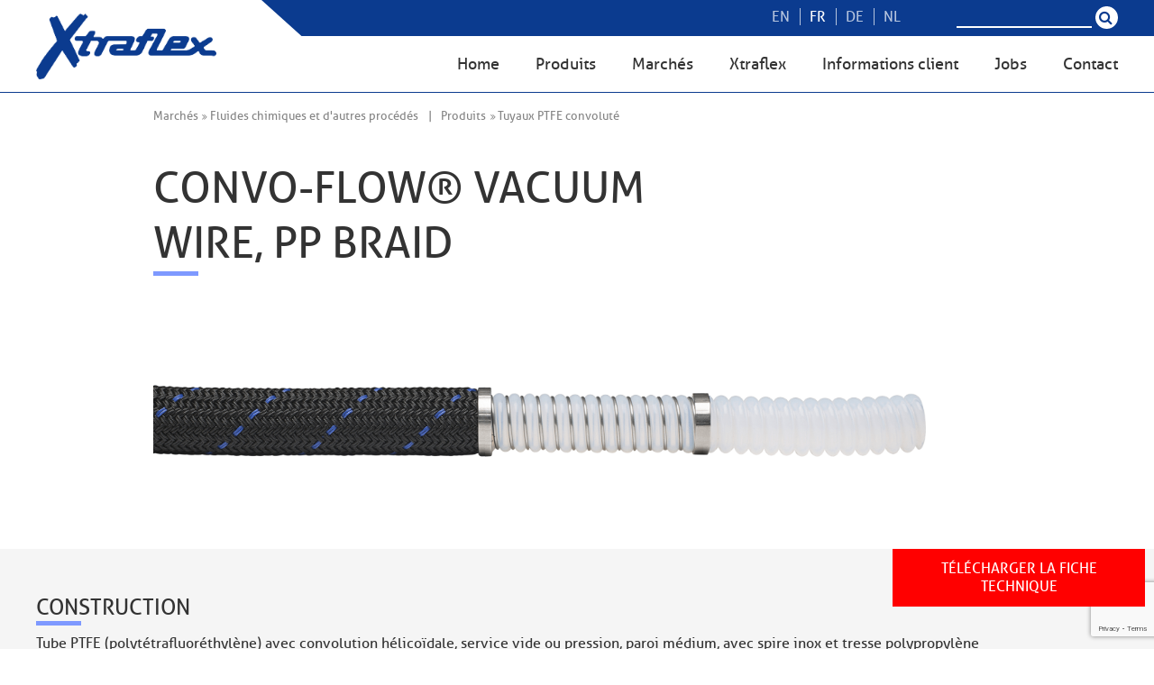

--- FILE ---
content_type: text/html; charset=UTF-8
request_url: https://xtraflex.com/fr/convo-flow-vacuum-wire-pp-braid/
body_size: 10617
content:
<!DOCTYPE html>
<html class="no-js">
    <head>
        <meta charset="utf-8">
        <meta http-equiv="X-UA-Compatible" content="IE=edge">

        <title>Xtraflex</title>

        <meta property="og:title" content="">
        <meta property="og:description" content="">
        <meta name="viewport" content="width=device-width, maximum-scale=1">

        <!-- FancyBox -->
        <link rel="stylesheet" href="https://cdnjs.cloudflare.com/ajax/libs/fancybox/2.1.5/jquery.fancybox.min.css" type="text/css" media="screen">
        <link rel="stylesheet" href="https://cdnjs.cloudflare.com/ajax/libs/fancybox/2.1.5/helpers/jquery.fancybox-buttons.css" type="text/css" media="screen">
        <link rel="stylesheet" href="https://cdnjs.cloudflare.com/ajax/libs/fancybox/2.1.5/helpers/jquery.fancybox-thumbs.css" type="text/css" media="screen">

        <!-- Font awesome -->
        <link rel="stylesheet" href="https://maxcdn.bootstrapcdn.com/font-awesome/4.6.3/css/font-awesome.min.css">

        <!-- bxSlider -->
        <link rel="stylesheet" href="https://cdnjs.cloudflare.com/ajax/libs/bxslider/4.2.5/jquery.bxslider.min.css" type="text/css" media="screen">
        <link rel="stylesheet" href="https://cdnjs.cloudflare.com/ajax/libs/bxslider/4.2.5/images/bx_loader.gif" type="text/css" media="screen">
        <link rel="stylesheet" href="https://cdnjs.cloudflare.com/ajax/libs/bxslider/4.2.5/images/controls.png" type="text/css" media="screen">

        <!-- Favicon -->
        <link rel="apple-touch-icon" href="https://xtraflex.com/wp-content/themes/webit/apple-touch-icon.png" />
        <link rel="icon" href="https://xtraflex.com/wp-content/themes/webit/favicon.ico" type="image/x-icon" />

        <link rel="stylesheet" href="https://xtraflex.com/wp-content/themes/webit/style.css">

        
        <!-- Global site tag (gtag.js) - Google Analytics -->
        <script async src="https://www.googletagmanager.com/gtag/js?id=UA-115384589-1"></script>
        <script>
          window.dataLayer = window.dataLayer || [];
          function gtag(){dataLayer.push(arguments);}
          gtag('js', new Date());

          gtag('config', 'UA-115384589-1');
        </script>

        <!-- jQuery + UI -->
        <script src="https://xtraflex.com/wp-content/themes/webit/js/jquery-2.1.4.min.js"></script>
        <script src="https://code.jquery.com/ui/1.12.0/jquery-ui.js"></script>

        <!-- bxSlider -->
        <script src="https://cdnjs.cloudflare.com/ajax/libs/bxslider/4.2.5/jquery.bxslider.min.js"></script>

        <!-- Fancybox -->
        <script src="https://cdnjs.cloudflare.com/ajax/libs/fancybox/2.1.5/jquery.fancybox.min.js"></script>
        <script src="https://cdnjs.cloudflare.com/ajax/libs/fancybox/2.1.5/jquery.fancybox.pack.js"></script>
        <script src="https://cdnjs.cloudflare.com/ajax/libs/fancybox/2.1.5/helpers/jquery.fancybox-thumbs.js"></script>
        <script src="https://cdnjs.cloudflare.com/ajax/libs/fancybox/2.1.5/helpers/jquery.fancybox-buttons.js"></script>
        <script src="https://cdnjs.cloudflare.com/ajax/libs/fancybox/2.1.5/helpers/jquery.fancybox-media.js"></script>

        <!-- Custom JS -->
        <script src="https://xtraflex.com/wp-content/themes/webit/js/app.js"></script>

        <meta name='robots' content='index, follow, max-image-preview:large, max-snippet:-1, max-video-preview:-1' />

            <script data-no-defer="1" data-ezscrex="false" data-cfasync="false" data-pagespeed-no-defer data-cookieconsent="ignore">
                var ctPublicFunctions = {"_ajax_nonce":"f9a8913595","_rest_nonce":"afb11ca954","_ajax_url":"\/wp-admin\/admin-ajax.php","_rest_url":"https:\/\/xtraflex.com\/fr\/wp-json\/","data__cookies_type":"none","data__ajax_type":"rest","data__bot_detector_enabled":"1","data__frontend_data_log_enabled":1,"cookiePrefix":"","wprocket_detected":false,"host_url":"xtraflex.com","text__ee_click_to_select":"Click to select the whole data","text__ee_original_email":"The complete one is","text__ee_got_it":"Got it","text__ee_blocked":"Blocked","text__ee_cannot_connect":"Cannot connect","text__ee_cannot_decode":"Can not decode email. Unknown reason","text__ee_email_decoder":"CleanTalk email decoder","text__ee_wait_for_decoding":"The magic is on the way!","text__ee_decoding_process":"Please wait a few seconds while we decode the contact data."}
            </script>
        
            <script data-no-defer="1" data-ezscrex="false" data-cfasync="false" data-pagespeed-no-defer data-cookieconsent="ignore">
                var ctPublic = {"_ajax_nonce":"f9a8913595","settings__forms__check_internal":"0","settings__forms__check_external":"0","settings__forms__force_protection":"0","settings__forms__search_test":"1","settings__forms__wc_add_to_cart":"0","settings__data__bot_detector_enabled":"1","settings__sfw__anti_crawler":0,"blog_home":"https:\/\/xtraflex.com\/fr\/\/","pixel__setting":"3","pixel__enabled":true,"pixel__url":null,"data__email_check_before_post":"1","data__email_check_exist_post":"1","data__cookies_type":"none","data__key_is_ok":true,"data__visible_fields_required":true,"wl_brandname":"Anti-Spam by CleanTalk","wl_brandname_short":"CleanTalk","ct_checkjs_key":"f87e438ea383a65789b58e00af120e8d87183a3a1a62c91b04ce52c03a1324a4","emailEncoderPassKey":"d6bd1b9a09f02d1627ec61051b34cd11","bot_detector_forms_excluded":"W10=","advancedCacheExists":true,"varnishCacheExists":false,"wc_ajax_add_to_cart":false}
            </script>
        
	<!-- This site is optimized with the Yoast SEO plugin v26.7 - https://yoast.com/wordpress/plugins/seo/ -->
	<link rel="canonical" href="https://xtraflex.com/fr/convo-flow-vacuum-wire-pp-braid/" />
	<meta property="og:locale" content="fr_FR" />
	<meta property="og:type" content="article" />
	<meta property="og:title" content="Convo-Flow® Vacuum wire, PP braid - Xtraflex" />
	<meta property="og:description" content="Construction Tube PTFE (polytétrafluoréthylène) avec convolution hélicoïdale, service vide ou pression, paroi médium, avec spire inox et tresse polypropylène Applications Convo→Flow ®‐M/W1/B6 est utilisé quand ou lorsque des applications avec vibrations et fréquentes manipulations sont alliées au service vide Raccords Raccords cannelés pour PTFE. Raccords cannelés type hydraulique. Raccords industriels. Raccords industriels revêtus PTFE Convo→Flow [&hellip;]" />
	<meta property="og:url" content="https://xtraflex.com/fr/convo-flow-vacuum-wire-pp-braid/" />
	<meta property="og:site_name" content="Xtraflex" />
	<meta property="article:published_time" content="2017-07-12T07:01:33+00:00" />
	<meta property="article:modified_time" content="2025-12-03T14:00:40+00:00" />
	<meta name="author" content="Yannic" />
	<meta name="twitter:card" content="summary_large_image" />
	<meta name="twitter:label1" content="Écrit par" />
	<meta name="twitter:data1" content="Yannic" />
	<meta name="twitter:label2" content="Durée de lecture estimée" />
	<meta name="twitter:data2" content="1 minute" />
	<script type="application/ld+json" class="yoast-schema-graph">{"@context":"https://schema.org","@graph":[{"@type":"Article","@id":"https://xtraflex.com/fr/convo-flow-vacuum-wire-pp-braid/#article","isPartOf":{"@id":"https://xtraflex.com/fr/convo-flow-vacuum-wire-pp-braid/"},"author":{"name":"Yannic","@id":"https://xtraflex.com/fr/#/schema/person/e8e4ceffedbf1c938bc239b4449fcbc8"},"headline":"Convo-Flow® Vacuum wire, PP braid","datePublished":"2017-07-12T07:01:33+00:00","dateModified":"2025-12-03T14:00:40+00:00","mainEntityOfPage":{"@id":"https://xtraflex.com/fr/convo-flow-vacuum-wire-pp-braid/"},"wordCount":96,"articleSection":["Produits","Marchés","Fluides chimiques et d'autres procédés","Produits","Tuyaux PTFE convoluté","CONVO-FLOW®"],"inLanguage":"fr-FR"},{"@type":"WebPage","@id":"https://xtraflex.com/fr/convo-flow-vacuum-wire-pp-braid/","url":"https://xtraflex.com/fr/convo-flow-vacuum-wire-pp-braid/","name":"Convo-Flow® Vacuum wire, PP braid - Xtraflex","isPartOf":{"@id":"https://xtraflex.com/fr/#website"},"datePublished":"2017-07-12T07:01:33+00:00","dateModified":"2025-12-03T14:00:40+00:00","author":{"@id":"https://xtraflex.com/fr/#/schema/person/e8e4ceffedbf1c938bc239b4449fcbc8"},"breadcrumb":{"@id":"https://xtraflex.com/fr/convo-flow-vacuum-wire-pp-braid/#breadcrumb"},"inLanguage":"fr-FR","potentialAction":[{"@type":"ReadAction","target":["https://xtraflex.com/fr/convo-flow-vacuum-wire-pp-braid/"]}]},{"@type":"BreadcrumbList","@id":"https://xtraflex.com/fr/convo-flow-vacuum-wire-pp-braid/#breadcrumb","itemListElement":[{"@type":"ListItem","position":1,"name":"Home","item":"https://xtraflex.com/fr/"},{"@type":"ListItem","position":2,"name":"Convo-Flow® Vacuum wire, PP braid"}]},{"@type":"WebSite","@id":"https://xtraflex.com/fr/#website","url":"https://xtraflex.com/fr/","name":"Xtraflex","description":"En nog een WordPress site","potentialAction":[{"@type":"SearchAction","target":{"@type":"EntryPoint","urlTemplate":"https://xtraflex.com/fr/?s={search_term_string}"},"query-input":{"@type":"PropertyValueSpecification","valueRequired":true,"valueName":"search_term_string"}}],"inLanguage":"fr-FR"},{"@type":"Person","@id":"https://xtraflex.com/fr/#/schema/person/e8e4ceffedbf1c938bc239b4449fcbc8","name":"Yannic","image":{"@type":"ImageObject","inLanguage":"fr-FR","@id":"https://xtraflex.com/fr/#/schema/person/image/","url":"https://secure.gravatar.com/avatar/7ef8cb60e2d09df9754d5d3862ad6d7e238ca89e07545e2db06c60ccb916ec56?s=96&d=mm&r=g","contentUrl":"https://secure.gravatar.com/avatar/7ef8cb60e2d09df9754d5d3862ad6d7e238ca89e07545e2db06c60ccb916ec56?s=96&d=mm&r=g","caption":"Yannic"},"url":"https://xtraflex.com/fr/author/yannic/"}]}</script>
	<!-- / Yoast SEO plugin. -->


<link rel='dns-prefetch' href='//fd.cleantalk.org' />
<link rel="alternate" title="oEmbed (JSON)" type="application/json+oembed" href="https://xtraflex.com/fr/wp-json/oembed/1.0/embed?url=https%3A%2F%2Fxtraflex.com%2Ffr%2Fconvo-flow-vacuum-wire-pp-braid%2F" />
<link rel="alternate" title="oEmbed (XML)" type="text/xml+oembed" href="https://xtraflex.com/fr/wp-json/oembed/1.0/embed?url=https%3A%2F%2Fxtraflex.com%2Ffr%2Fconvo-flow-vacuum-wire-pp-braid%2F&#038;format=xml" />
<style id='wp-img-auto-sizes-contain-inline-css' type='text/css'>
img:is([sizes=auto i],[sizes^="auto," i]){contain-intrinsic-size:3000px 1500px}
/*# sourceURL=wp-img-auto-sizes-contain-inline-css */
</style>
<style id='wp-emoji-styles-inline-css' type='text/css'>

	img.wp-smiley, img.emoji {
		display: inline !important;
		border: none !important;
		box-shadow: none !important;
		height: 1em !important;
		width: 1em !important;
		margin: 0 0.07em !important;
		vertical-align: -0.1em !important;
		background: none !important;
		padding: 0 !important;
	}
/*# sourceURL=wp-emoji-styles-inline-css */
</style>
<link rel='stylesheet' id='wp-block-library-css' href='https://xtraflex.com/wp-includes/css/dist/block-library/style.min.css?ver=6.9' type='text/css' media='all' />
<style id='global-styles-inline-css' type='text/css'>
:root{--wp--preset--aspect-ratio--square: 1;--wp--preset--aspect-ratio--4-3: 4/3;--wp--preset--aspect-ratio--3-4: 3/4;--wp--preset--aspect-ratio--3-2: 3/2;--wp--preset--aspect-ratio--2-3: 2/3;--wp--preset--aspect-ratio--16-9: 16/9;--wp--preset--aspect-ratio--9-16: 9/16;--wp--preset--color--black: #000000;--wp--preset--color--cyan-bluish-gray: #abb8c3;--wp--preset--color--white: #ffffff;--wp--preset--color--pale-pink: #f78da7;--wp--preset--color--vivid-red: #cf2e2e;--wp--preset--color--luminous-vivid-orange: #ff6900;--wp--preset--color--luminous-vivid-amber: #fcb900;--wp--preset--color--light-green-cyan: #7bdcb5;--wp--preset--color--vivid-green-cyan: #00d084;--wp--preset--color--pale-cyan-blue: #8ed1fc;--wp--preset--color--vivid-cyan-blue: #0693e3;--wp--preset--color--vivid-purple: #9b51e0;--wp--preset--gradient--vivid-cyan-blue-to-vivid-purple: linear-gradient(135deg,rgb(6,147,227) 0%,rgb(155,81,224) 100%);--wp--preset--gradient--light-green-cyan-to-vivid-green-cyan: linear-gradient(135deg,rgb(122,220,180) 0%,rgb(0,208,130) 100%);--wp--preset--gradient--luminous-vivid-amber-to-luminous-vivid-orange: linear-gradient(135deg,rgb(252,185,0) 0%,rgb(255,105,0) 100%);--wp--preset--gradient--luminous-vivid-orange-to-vivid-red: linear-gradient(135deg,rgb(255,105,0) 0%,rgb(207,46,46) 100%);--wp--preset--gradient--very-light-gray-to-cyan-bluish-gray: linear-gradient(135deg,rgb(238,238,238) 0%,rgb(169,184,195) 100%);--wp--preset--gradient--cool-to-warm-spectrum: linear-gradient(135deg,rgb(74,234,220) 0%,rgb(151,120,209) 20%,rgb(207,42,186) 40%,rgb(238,44,130) 60%,rgb(251,105,98) 80%,rgb(254,248,76) 100%);--wp--preset--gradient--blush-light-purple: linear-gradient(135deg,rgb(255,206,236) 0%,rgb(152,150,240) 100%);--wp--preset--gradient--blush-bordeaux: linear-gradient(135deg,rgb(254,205,165) 0%,rgb(254,45,45) 50%,rgb(107,0,62) 100%);--wp--preset--gradient--luminous-dusk: linear-gradient(135deg,rgb(255,203,112) 0%,rgb(199,81,192) 50%,rgb(65,88,208) 100%);--wp--preset--gradient--pale-ocean: linear-gradient(135deg,rgb(255,245,203) 0%,rgb(182,227,212) 50%,rgb(51,167,181) 100%);--wp--preset--gradient--electric-grass: linear-gradient(135deg,rgb(202,248,128) 0%,rgb(113,206,126) 100%);--wp--preset--gradient--midnight: linear-gradient(135deg,rgb(2,3,129) 0%,rgb(40,116,252) 100%);--wp--preset--font-size--small: 13px;--wp--preset--font-size--medium: 20px;--wp--preset--font-size--large: 36px;--wp--preset--font-size--x-large: 42px;--wp--preset--spacing--20: 0.44rem;--wp--preset--spacing--30: 0.67rem;--wp--preset--spacing--40: 1rem;--wp--preset--spacing--50: 1.5rem;--wp--preset--spacing--60: 2.25rem;--wp--preset--spacing--70: 3.38rem;--wp--preset--spacing--80: 5.06rem;--wp--preset--shadow--natural: 6px 6px 9px rgba(0, 0, 0, 0.2);--wp--preset--shadow--deep: 12px 12px 50px rgba(0, 0, 0, 0.4);--wp--preset--shadow--sharp: 6px 6px 0px rgba(0, 0, 0, 0.2);--wp--preset--shadow--outlined: 6px 6px 0px -3px rgb(255, 255, 255), 6px 6px rgb(0, 0, 0);--wp--preset--shadow--crisp: 6px 6px 0px rgb(0, 0, 0);}:where(.is-layout-flex){gap: 0.5em;}:where(.is-layout-grid){gap: 0.5em;}body .is-layout-flex{display: flex;}.is-layout-flex{flex-wrap: wrap;align-items: center;}.is-layout-flex > :is(*, div){margin: 0;}body .is-layout-grid{display: grid;}.is-layout-grid > :is(*, div){margin: 0;}:where(.wp-block-columns.is-layout-flex){gap: 2em;}:where(.wp-block-columns.is-layout-grid){gap: 2em;}:where(.wp-block-post-template.is-layout-flex){gap: 1.25em;}:where(.wp-block-post-template.is-layout-grid){gap: 1.25em;}.has-black-color{color: var(--wp--preset--color--black) !important;}.has-cyan-bluish-gray-color{color: var(--wp--preset--color--cyan-bluish-gray) !important;}.has-white-color{color: var(--wp--preset--color--white) !important;}.has-pale-pink-color{color: var(--wp--preset--color--pale-pink) !important;}.has-vivid-red-color{color: var(--wp--preset--color--vivid-red) !important;}.has-luminous-vivid-orange-color{color: var(--wp--preset--color--luminous-vivid-orange) !important;}.has-luminous-vivid-amber-color{color: var(--wp--preset--color--luminous-vivid-amber) !important;}.has-light-green-cyan-color{color: var(--wp--preset--color--light-green-cyan) !important;}.has-vivid-green-cyan-color{color: var(--wp--preset--color--vivid-green-cyan) !important;}.has-pale-cyan-blue-color{color: var(--wp--preset--color--pale-cyan-blue) !important;}.has-vivid-cyan-blue-color{color: var(--wp--preset--color--vivid-cyan-blue) !important;}.has-vivid-purple-color{color: var(--wp--preset--color--vivid-purple) !important;}.has-black-background-color{background-color: var(--wp--preset--color--black) !important;}.has-cyan-bluish-gray-background-color{background-color: var(--wp--preset--color--cyan-bluish-gray) !important;}.has-white-background-color{background-color: var(--wp--preset--color--white) !important;}.has-pale-pink-background-color{background-color: var(--wp--preset--color--pale-pink) !important;}.has-vivid-red-background-color{background-color: var(--wp--preset--color--vivid-red) !important;}.has-luminous-vivid-orange-background-color{background-color: var(--wp--preset--color--luminous-vivid-orange) !important;}.has-luminous-vivid-amber-background-color{background-color: var(--wp--preset--color--luminous-vivid-amber) !important;}.has-light-green-cyan-background-color{background-color: var(--wp--preset--color--light-green-cyan) !important;}.has-vivid-green-cyan-background-color{background-color: var(--wp--preset--color--vivid-green-cyan) !important;}.has-pale-cyan-blue-background-color{background-color: var(--wp--preset--color--pale-cyan-blue) !important;}.has-vivid-cyan-blue-background-color{background-color: var(--wp--preset--color--vivid-cyan-blue) !important;}.has-vivid-purple-background-color{background-color: var(--wp--preset--color--vivid-purple) !important;}.has-black-border-color{border-color: var(--wp--preset--color--black) !important;}.has-cyan-bluish-gray-border-color{border-color: var(--wp--preset--color--cyan-bluish-gray) !important;}.has-white-border-color{border-color: var(--wp--preset--color--white) !important;}.has-pale-pink-border-color{border-color: var(--wp--preset--color--pale-pink) !important;}.has-vivid-red-border-color{border-color: var(--wp--preset--color--vivid-red) !important;}.has-luminous-vivid-orange-border-color{border-color: var(--wp--preset--color--luminous-vivid-orange) !important;}.has-luminous-vivid-amber-border-color{border-color: var(--wp--preset--color--luminous-vivid-amber) !important;}.has-light-green-cyan-border-color{border-color: var(--wp--preset--color--light-green-cyan) !important;}.has-vivid-green-cyan-border-color{border-color: var(--wp--preset--color--vivid-green-cyan) !important;}.has-pale-cyan-blue-border-color{border-color: var(--wp--preset--color--pale-cyan-blue) !important;}.has-vivid-cyan-blue-border-color{border-color: var(--wp--preset--color--vivid-cyan-blue) !important;}.has-vivid-purple-border-color{border-color: var(--wp--preset--color--vivid-purple) !important;}.has-vivid-cyan-blue-to-vivid-purple-gradient-background{background: var(--wp--preset--gradient--vivid-cyan-blue-to-vivid-purple) !important;}.has-light-green-cyan-to-vivid-green-cyan-gradient-background{background: var(--wp--preset--gradient--light-green-cyan-to-vivid-green-cyan) !important;}.has-luminous-vivid-amber-to-luminous-vivid-orange-gradient-background{background: var(--wp--preset--gradient--luminous-vivid-amber-to-luminous-vivid-orange) !important;}.has-luminous-vivid-orange-to-vivid-red-gradient-background{background: var(--wp--preset--gradient--luminous-vivid-orange-to-vivid-red) !important;}.has-very-light-gray-to-cyan-bluish-gray-gradient-background{background: var(--wp--preset--gradient--very-light-gray-to-cyan-bluish-gray) !important;}.has-cool-to-warm-spectrum-gradient-background{background: var(--wp--preset--gradient--cool-to-warm-spectrum) !important;}.has-blush-light-purple-gradient-background{background: var(--wp--preset--gradient--blush-light-purple) !important;}.has-blush-bordeaux-gradient-background{background: var(--wp--preset--gradient--blush-bordeaux) !important;}.has-luminous-dusk-gradient-background{background: var(--wp--preset--gradient--luminous-dusk) !important;}.has-pale-ocean-gradient-background{background: var(--wp--preset--gradient--pale-ocean) !important;}.has-electric-grass-gradient-background{background: var(--wp--preset--gradient--electric-grass) !important;}.has-midnight-gradient-background{background: var(--wp--preset--gradient--midnight) !important;}.has-small-font-size{font-size: var(--wp--preset--font-size--small) !important;}.has-medium-font-size{font-size: var(--wp--preset--font-size--medium) !important;}.has-large-font-size{font-size: var(--wp--preset--font-size--large) !important;}.has-x-large-font-size{font-size: var(--wp--preset--font-size--x-large) !important;}
/*# sourceURL=global-styles-inline-css */
</style>

<style id='classic-theme-styles-inline-css' type='text/css'>
/*! This file is auto-generated */
.wp-block-button__link{color:#fff;background-color:#32373c;border-radius:9999px;box-shadow:none;text-decoration:none;padding:calc(.667em + 2px) calc(1.333em + 2px);font-size:1.125em}.wp-block-file__button{background:#32373c;color:#fff;text-decoration:none}
/*# sourceURL=/wp-includes/css/classic-themes.min.css */
</style>
<link rel='stylesheet' id='cleantalk-public-css-css' href='https://xtraflex.com/wp-content/plugins/cleantalk-spam-protect/css/cleantalk-public.min.css?ver=6.70.1_1766393532' type='text/css' media='all' />
<link rel='stylesheet' id='cleantalk-email-decoder-css-css' href='https://xtraflex.com/wp-content/plugins/cleantalk-spam-protect/css/cleantalk-email-decoder.min.css?ver=6.70.1_1766393532' type='text/css' media='all' />
<link rel='stylesheet' id='wpml-legacy-horizontal-list-0-css' href='https://xtraflex.com/wp-content/plugins/sitepress-multilingual-cms/templates/language-switchers/legacy-list-horizontal/style.min.css?ver=1' type='text/css' media='all' />
<link rel='stylesheet' id='cms-navigation-style-base-css' href='https://xtraflex.com/wp-content/plugins/wpml-cms-nav/res/css/cms-navigation-base.css?ver=1.5.6' type='text/css' media='screen' />
<link rel='stylesheet' id='cms-navigation-style-css' href='https://xtraflex.com/wp-content/plugins/wpml-cms-nav/res/css/cms-navigation.css?ver=1.5.6' type='text/css' media='screen' />
<link rel='stylesheet' id='tablepress-default-css' href='https://xtraflex.com/wp-content/plugins/tablepress/css/build/default.css?ver=3.2.6' type='text/css' media='all' />
<script type="text/javascript" src="https://xtraflex.com/wp-content/plugins/cleantalk-spam-protect/js/apbct-public-bundle.min.js?ver=6.70.1_1766393532" id="apbct-public-bundle.min-js-js"></script>
<script type="text/javascript" src="https://fd.cleantalk.org/ct-bot-detector-wrapper.js?ver=6.70.1" id="ct_bot_detector-js" defer="defer" data-wp-strategy="defer"></script>
<link rel="https://api.w.org/" href="https://xtraflex.com/fr/wp-json/" /><link rel="alternate" title="JSON" type="application/json" href="https://xtraflex.com/fr/wp-json/wp/v2/posts/1568" /><link rel="EditURI" type="application/rsd+xml" title="RSD" href="https://xtraflex.com/xmlrpc.php?rsd" />
<meta name="generator" content="WordPress 6.9" />
<link rel='shortlink' href='https://xtraflex.com/fr/?p=1568' />
<meta name="generator" content="WPML ver:4.8.6 stt:38,1,4,3;" />
<script type="text/javascript">
(function(url){
	if(/(?:Chrome\/26\.0\.1410\.63 Safari\/537\.31|WordfenceTestMonBot)/.test(navigator.userAgent)){ return; }
	var addEvent = function(evt, handler) {
		if (window.addEventListener) {
			document.addEventListener(evt, handler, false);
		} else if (window.attachEvent) {
			document.attachEvent('on' + evt, handler);
		}
	};
	var removeEvent = function(evt, handler) {
		if (window.removeEventListener) {
			document.removeEventListener(evt, handler, false);
		} else if (window.detachEvent) {
			document.detachEvent('on' + evt, handler);
		}
	};
	var evts = 'contextmenu dblclick drag dragend dragenter dragleave dragover dragstart drop keydown keypress keyup mousedown mousemove mouseout mouseover mouseup mousewheel scroll'.split(' ');
	var logHuman = function() {
		if (window.wfLogHumanRan) { return; }
		window.wfLogHumanRan = true;
		var wfscr = document.createElement('script');
		wfscr.type = 'text/javascript';
		wfscr.async = true;
		wfscr.src = url + '&r=' + Math.random();
		(document.getElementsByTagName('head')[0]||document.getElementsByTagName('body')[0]).appendChild(wfscr);
		for (var i = 0; i < evts.length; i++) {
			removeEvent(evts[i], logHuman);
		}
	};
	for (var i = 0; i < evts.length; i++) {
		addEvent(evts[i], logHuman);
	}
})('//xtraflex.com/fr/?wordfence_lh=1&hid=99B5FECEAC24BC2A18546F24F558BDD1');
</script>    </head>
    <body class="wp-singular post-template-default single single-post postid-1568 single-format-standard wp-theme-webit">
        <style media="screen">
            .tablepress tfoot th, .tablepress thead th{
                background-color: transparent;
            }
            .tablepress .even td{
                background: #f5f5f5;
                color: black;
            }
            .singleproduct table tr:nth-child(2) td {
                border-bottom: none;
            }
            .singleproduct table tr:nth-child(1) td {
                border-left: 2px solid #0B3B8F !important;
            }
            .singleproduct table tr td:nth-child(2){
                border-bottom: none !important;
            }
            .singleproduct table tr:nth-child(2) td{
                border-bottom: none !important;
            }
            .singleproduct table tr:nth-child(1) td.column-3{
                border-left: none !important;
            }
            .tablepress tbody tr:first-child td{
                padding: 5px 8px;
            }
        </style>
      <div class="wrapper">
        <header>
          <nav>
            <div class="subnavcontainer">
              <div class="subnavcontainerbefore">
                <div class="subnav">
                  <div class="lang">
                    
<div class="wpml-ls-statics-shortcode_actions wpml-ls wpml-ls-legacy-list-horizontal">
	<ul role="menu"><li class="wpml-ls-slot-shortcode_actions wpml-ls-item wpml-ls-item-en wpml-ls-first-item wpml-ls-item-legacy-list-horizontal" role="none">
				<a href="https://xtraflex.com/convo-flow-vacuum-wire-pp-braid/" class="wpml-ls-link" role="menuitem"  aria-label="Passer à EN" title="Passer à EN" >
                    <span class="wpml-ls-display">EN</span></a>
			</li><li class="wpml-ls-slot-shortcode_actions wpml-ls-item wpml-ls-item-fr wpml-ls-current-language wpml-ls-item-legacy-list-horizontal" role="none">
				<a href="https://xtraflex.com/fr/convo-flow-vacuum-wire-pp-braid/" class="wpml-ls-link" role="menuitem" >
                    <span class="wpml-ls-native" role="menuitem">FR</span></a>
			</li><li class="wpml-ls-slot-shortcode_actions wpml-ls-item wpml-ls-item-de wpml-ls-item-legacy-list-horizontal" role="none">
				<a href="https://xtraflex.com/de/convo-flow-vacuum-wire-pp-braid/" class="wpml-ls-link" role="menuitem"  aria-label="Passer à DE" title="Passer à DE" >
                    <span class="wpml-ls-display">DE</span></a>
			</li><li class="wpml-ls-slot-shortcode_actions wpml-ls-item wpml-ls-item-nl wpml-ls-last-item wpml-ls-item-legacy-list-horizontal" role="none">
				<a href="https://xtraflex.com/nl/convo-flow-vacuum-wire-pp-braid/" class="wpml-ls-link" role="menuitem"  aria-label="Passer à NL" title="Passer à NL" >
                    <span class="wpml-ls-display">NL</span></a>
			</li></ul>
</div>
                    <div class="clearing"></div>
                  </div>
                  <div class="search">
                                        <form id="search" action="https://xtraflex.com/fr/search/" method="post">
                      <input type="text" name="search_keyword"/>
                      <input type="submit" name="search_send" value=""/>
                    </form>
                  </div>
                  <div class="clearing"></div>
                </div>
              </div>
            </div>
            <div class="logo">
              <a href="/fr/"><img src="https://xtraflex.com/wp-content/themes/webit/images/logo.png" alt="Logo"/></a>            </div>
            <div id="trigger">
              <span></span>
              <span></span>
              <span></span>
              <span></span>
            </div>
            <div id="menu">
              <div class="menu-menu-french-container"><ul id="menu-menu-french" class="menu"><li id="menu-item-412" class="menu-item menu-item-type-post_type menu-item-object-page menu-item-home menu-item-412"><a href="https://xtraflex.com/fr/">Home</a></li>
<li id="menu-item-516" class="menu-item menu-item-type-taxonomy menu-item-object-category current-post-ancestor current-menu-parent current-post-parent menu-item-has-children menu-item-516"><a href="https://xtraflex.com/fr/category/produits/categorie-de-produit/">Produits</a>
<ul class="sub-menu">
	<li id="menu-item-550" class="menu-item menu-item-type-taxonomy menu-item-object-category menu-item-550"><a href="https://xtraflex.com/fr/category/produits/categorie-de-produit/tuyaux-ptfe-a-alesage-lisse/">Tuyaux PTFE lisses</a></li>
	<li id="menu-item-551" class="menu-item menu-item-type-taxonomy menu-item-object-category current-post-ancestor current-menu-parent current-post-parent menu-item-551"><a href="https://xtraflex.com/fr/category/produits/categorie-de-produit/tuyaux-en-ptfe-evides/">Tuyaux PTFE convoluté</a></li>
	<li id="menu-item-553" class="menu-item menu-item-type-taxonomy menu-item-object-category menu-item-553"><a href="https://xtraflex.com/fr/category/produits/categorie-de-produit/tuyaux-metalliques/">Tuyaux métalliques</a></li>
	<li id="menu-item-552" class="menu-item menu-item-type-taxonomy menu-item-object-category menu-item-552"><a href="https://xtraflex.com/fr/category/produits/categorie-de-produit/tuyaux-en-caoutchouc-et-silicone-haut-de-gamme/">Tuyaux caoutchouc et silicone haut de gamme</a></li>
	<li id="menu-item-868" class="menu-item menu-item-type-taxonomy menu-item-object-category menu-item-868"><a href="https://xtraflex.com/fr/category/produits/categorie-de-produit/pfa-zytel-hoses-fr/">PFA® &#038; ZYTEL® HOSES</a></li>
	<li id="menu-item-554" class="menu-item menu-item-type-taxonomy menu-item-object-category menu-item-554"><a href="https://xtraflex.com/fr/category/produits/categorie-de-produit/produits-speciaux/">Produits spéciaux</a></li>
</ul>
</li>
<li id="menu-item-808" class="menu-item menu-item-type-taxonomy menu-item-object-category current-post-ancestor current-menu-parent current-post-parent menu-item-has-children menu-item-808"><a href="https://xtraflex.com/fr/category/produits/marches/">Marchés</a>
<ul class="sub-menu">
	<li id="menu-item-810" class="menu-item menu-item-type-taxonomy menu-item-object-category menu-item-810"><a href="https://xtraflex.com/fr/category/produits/marches/alimentation-cosmetique-et-pharmaceutique/">Alimentation, cosmétique et pharmaceutique</a></li>
	<li id="menu-item-811" class="menu-item menu-item-type-taxonomy menu-item-object-category current-post-ancestor current-menu-parent current-post-parent menu-item-811"><a href="https://xtraflex.com/fr/category/produits/marches/fluides-chimiques-et-dautres-procedes/">Fluides chimiques et d&rsquo;autres procédés</a></li>
	<li id="menu-item-809" class="menu-item menu-item-type-taxonomy menu-item-object-category menu-item-809"><a href="https://xtraflex.com/fr/category/produits/marches/tuyaux-automobiles-et-hydrauliques/">Tuyaux automobiles et hydrauliques</a></li>
</ul>
</li>
<li id="menu-item-414" class="menu-item menu-item-type-post_type menu-item-object-page menu-item-414"><a href="https://xtraflex.com/fr/xtraflex/">Xtraflex</a></li>
<li id="menu-item-415" class="menu-item menu-item-type-post_type menu-item-object-page menu-item-415"><a href="https://xtraflex.com/fr/customer-information/">Informations client</a></li>
<li id="menu-item-4422" class="menu-item menu-item-type-taxonomy menu-item-object-category menu-item-4422"><a href="https://xtraflex.com/fr/category/jobs-fr/">Jobs</a></li>
<li id="menu-item-417" class="menu-item menu-item-type-post_type menu-item-object-page menu-item-417"><a href="https://xtraflex.com/fr/contact/">Contact</a></li>
</ul></div>            </div>
            <div class="clearing"></div>
          </nav>
        </header>
<!-- <section class="header small" style="background-image: url(https://xtraflex.com/wp-content/uploads/2017/07/TCMW1B6BLKB-2_kl-scaled.png)"></section> -->
<div class="breadcrumbs SingleBreadcrumbs container">
    <a href="https://xtraflex.com/fr/category/produits/marches/">Marchés</a><a class="last" href="https://xtraflex.com/fr/category/produits/marches/fluides-chimiques-et-dautres-procedes/">Fluides chimiques et d'autres procédés</a><a href="https://xtraflex.com/fr/category/produits/categorie-de-produit/">Produits</a><a href="https://xtraflex.com/fr/category/produits/categorie-de-produit/tuyaux-en-ptfe-evides/">Tuyaux PTFE convoluté</a></div>
<section class="text singleproduct">
  <div class="container" style="padding-bottom: 20px;">
    <div class="contentSingle"><h3 class="title">Convo-Flow® Vacuum wire, PP braid</h3><div class="image" style="background-image: url()"></div><div class="clearing"></div><div class="Headerimage" style="background-image: url(https://xtraflex.com/wp-content/uploads/2017/07/TCMW1B6BLKB-2_kl-scaled.png);"></div>    </div>
  </div>
</section>

<section class="text singleproduct grey">
    <div class="product_buttons"><a href="https://xtraflex.com/wp-content/uploads/2017/07/B19-Convo-Flow-MW1B6.pdf" target="_blank">Télécharger la fiche technique</a></div>  <div class="container">
      <div class="productinformation">
          <h3>Construction</h3>
<p>Tube PTFE (polytétrafluoréthylène) avec convolution hélicoïdale, service vide ou pression, paroi médium, avec spire inox et tresse polypropylène</p>
<h3>Applications</h3>
<p>Convo→Flow ®‐M/W1/B6 est utilisé quand ou lorsque des applications avec vibrations et fréquentes manipulations sont alliées au service vide</p>
<h3>Raccords</h3>
<p>Raccords cannelés pour PTFE.<br />
Raccords cannelés type hydraulique.<br />
Raccords industriels.<br />
Raccords industriels revêtus PTFE</p>
<p>Convo→Flow ®‐M/W1/B6 peut‐être assemblé à des raccords sertis avec ou sans revêtement PTFE pour des applications basse pression</p>
          <div class="button">
              <a href="/fr/contact">Contactez-nous à ce sujet</a>          </div>
      </div>
  </div>
</section>

</div>
<footer>
  <section class="callback">
                  <div class="header" style="background-image: url(https://xtraflex.com/wp-content/themes/webit/images/callback.jpg)"></div>
            <div class="blue">
      <div class="container">
        <h2>Rappeler-moi</h2>        <script src='https://www.google.com/recaptcha/api.js'></script>
        <script>
            function onSubmit(token) {
               document.getElementById("callback").submit();
             }
        </script>
        <form id="callback" action="#callback" method="post">
          
                        <fieldset>
                <input type="text" name="firstname_callback" placeholder="Prénom *" id="required" value="">
              </fieldset>
              <fieldset>
                <input type="text" name="lastname_callback" placeholder="Nom *" id="required" value="">
              </fieldset>
              <fieldset>
                <input type="text" name="phone_callback" placeholder="Numéro de téléphone *" id="required" value="">
              </fieldset>
              <fieldset style="margin-top: 20px">
                <input type="email" name="email_callback" placeholder="adresse e-mail *" id="required" value="">
              </fieldset>
                <input type="hidden" name="extra_call" value="">
              <fieldset class="send" style="margin-top: 20px">
                  <button id="submit-button" class="g-recaptcha" data-sitekey="6LfApU8UAAAAAFWLEMwgHnnV9wx9x5oRKDnlDuBI" data-callback="onSubmit">
                      Rappelle-moi
                  </button>
              </fieldset>
              <!-- <fieldset class="send" style="margin-top: 20px">
                <input type="submit" name="send_callback" class="send" value="Rappelle-moi">
              </fieldset> -->
              <fieldset class="full">
                  <label class="toestemming">
                      Je donne par la présente mon autorisation à la société Xtraflex de me faire parvenir occasionnellement des e-mails à caractère informatif ou commercial.
					  Xtraflex s'engage à traiter vos données personnelles avec tout le soin requis (conformément aux dispositions du RGPD) et ne les transmettra en aucun cas à des tiers.
                    <input type="checkbox" name="toestemming" value="1" id="toestemming">
                    <span class="checkmark"></span>
                  </label>
              </fieldset>
                        <div class="clearing"></div>
        </form>
      </div>
    </div>
  </section>

  <section class="countries grey">
    <div class="container">
      <div class="left">
        <div class="text"><h5>Xtraflex Belgium</h5><p>Siège principal<br />
Xtraflex BV<br />
Joseph Van Instraat 7<br />
2500 Lier &#8211; Belgique</p>
<p>t <a href="tel:+3236801190">+32 (0)3 680 11 90</a></p>
<p><a href="mailto:sales@xtraflex.com">sales@xtraflex.com</a></p>
</div><div class="image"><img src="https://xtraflex.com/wp-content/uploads/2016/12/België-met-punt.png" alt=""></div><div class="clearing"></div>      </div>
      <div class="right">
        <div class="text"><h5>Xtraflex United Kingdom</h5><p>Filiale<br />
Xtraflex Ltd<br />
Unit 10<br />
Fallbank Industrial Estate<br />
Dodworth, Barnsley</p>
<p>t <a href="tel:+441226297418">+44 (0) 1226 297418</a><br />
F +44 (0) 1226 297505</p>
<p><a href="mailto:sales@xtraflex.co.uk">sales@xtraflex.co.uk</a></p>
</div><div class="image"><img src="https://xtraflex.com/wp-content/uploads/2016/12/UK-met-punt.png" alt=""></div><div class="clearing"></div>      </div>
      <div class="clear"></div>
    </div>
  </section>
  <section class="rights">
    <div class="wrapper">
        <div class="left">
            All Rights Reserved Xtraflex &reg; |Webdesign <a href="http://webit.be" target="_blank">Webit</a>
        </div>
      <div class="right">
          <a href="https://xtraflex.com/fr/privacy-cookie-policy/">Privacy Policy</a>
      </div>
      <div class="clearing"></div>
    </div>
  </section>
</footer>

<script type="speculationrules">
{"prefetch":[{"source":"document","where":{"and":[{"href_matches":"/fr/*"},{"not":{"href_matches":["/wp-*.php","/wp-admin/*","/wp-content/uploads/*","/wp-content/*","/wp-content/plugins/*","/wp-content/themes/webit/*","/fr/*\\?(.+)"]}},{"not":{"selector_matches":"a[rel~=\"nofollow\"]"}},{"not":{"selector_matches":".no-prefetch, .no-prefetch a"}}]},"eagerness":"conservative"}]}
</script>
<script id="wp-emoji-settings" type="application/json">
{"baseUrl":"https://s.w.org/images/core/emoji/17.0.2/72x72/","ext":".png","svgUrl":"https://s.w.org/images/core/emoji/17.0.2/svg/","svgExt":".svg","source":{"concatemoji":"https://xtraflex.com/wp-includes/js/wp-emoji-release.min.js?ver=6.9"}}
</script>
<script type="module">
/* <![CDATA[ */
/*! This file is auto-generated */
const a=JSON.parse(document.getElementById("wp-emoji-settings").textContent),o=(window._wpemojiSettings=a,"wpEmojiSettingsSupports"),s=["flag","emoji"];function i(e){try{var t={supportTests:e,timestamp:(new Date).valueOf()};sessionStorage.setItem(o,JSON.stringify(t))}catch(e){}}function c(e,t,n){e.clearRect(0,0,e.canvas.width,e.canvas.height),e.fillText(t,0,0);t=new Uint32Array(e.getImageData(0,0,e.canvas.width,e.canvas.height).data);e.clearRect(0,0,e.canvas.width,e.canvas.height),e.fillText(n,0,0);const a=new Uint32Array(e.getImageData(0,0,e.canvas.width,e.canvas.height).data);return t.every((e,t)=>e===a[t])}function p(e,t){e.clearRect(0,0,e.canvas.width,e.canvas.height),e.fillText(t,0,0);var n=e.getImageData(16,16,1,1);for(let e=0;e<n.data.length;e++)if(0!==n.data[e])return!1;return!0}function u(e,t,n,a){switch(t){case"flag":return n(e,"\ud83c\udff3\ufe0f\u200d\u26a7\ufe0f","\ud83c\udff3\ufe0f\u200b\u26a7\ufe0f")?!1:!n(e,"\ud83c\udde8\ud83c\uddf6","\ud83c\udde8\u200b\ud83c\uddf6")&&!n(e,"\ud83c\udff4\udb40\udc67\udb40\udc62\udb40\udc65\udb40\udc6e\udb40\udc67\udb40\udc7f","\ud83c\udff4\u200b\udb40\udc67\u200b\udb40\udc62\u200b\udb40\udc65\u200b\udb40\udc6e\u200b\udb40\udc67\u200b\udb40\udc7f");case"emoji":return!a(e,"\ud83e\u1fac8")}return!1}function f(e,t,n,a){let r;const o=(r="undefined"!=typeof WorkerGlobalScope&&self instanceof WorkerGlobalScope?new OffscreenCanvas(300,150):document.createElement("canvas")).getContext("2d",{willReadFrequently:!0}),s=(o.textBaseline="top",o.font="600 32px Arial",{});return e.forEach(e=>{s[e]=t(o,e,n,a)}),s}function r(e){var t=document.createElement("script");t.src=e,t.defer=!0,document.head.appendChild(t)}a.supports={everything:!0,everythingExceptFlag:!0},new Promise(t=>{let n=function(){try{var e=JSON.parse(sessionStorage.getItem(o));if("object"==typeof e&&"number"==typeof e.timestamp&&(new Date).valueOf()<e.timestamp+604800&&"object"==typeof e.supportTests)return e.supportTests}catch(e){}return null}();if(!n){if("undefined"!=typeof Worker&&"undefined"!=typeof OffscreenCanvas&&"undefined"!=typeof URL&&URL.createObjectURL&&"undefined"!=typeof Blob)try{var e="postMessage("+f.toString()+"("+[JSON.stringify(s),u.toString(),c.toString(),p.toString()].join(",")+"));",a=new Blob([e],{type:"text/javascript"});const r=new Worker(URL.createObjectURL(a),{name:"wpTestEmojiSupports"});return void(r.onmessage=e=>{i(n=e.data),r.terminate(),t(n)})}catch(e){}i(n=f(s,u,c,p))}t(n)}).then(e=>{for(const n in e)a.supports[n]=e[n],a.supports.everything=a.supports.everything&&a.supports[n],"flag"!==n&&(a.supports.everythingExceptFlag=a.supports.everythingExceptFlag&&a.supports[n]);var t;a.supports.everythingExceptFlag=a.supports.everythingExceptFlag&&!a.supports.flag,a.supports.everything||((t=a.source||{}).concatemoji?r(t.concatemoji):t.wpemoji&&t.twemoji&&(r(t.twemoji),r(t.wpemoji)))});
//# sourceURL=https://xtraflex.com/wp-includes/js/wp-emoji-loader.min.js
/* ]]> */
</script>
</body>
</html>

<!--
Performance optimized by W3 Total Cache. Learn more: https://www.boldgrid.com/w3-total-cache/?utm_source=w3tc&utm_medium=footer_comment&utm_campaign=free_plugin

Mise en cache de page à l’aide de Disk: Enhanced 
Mise en cache de la base de données de 3/203 requêtes en 0.027 secondes utilisant Disk (Request-wide modification query)

Served from: xtraflex.com @ 2026-01-17 11:40:50 by W3 Total Cache
-->

--- FILE ---
content_type: text/html; charset=utf-8
request_url: https://www.google.com/recaptcha/api2/anchor?ar=1&k=6LfApU8UAAAAAFWLEMwgHnnV9wx9x5oRKDnlDuBI&co=aHR0cHM6Ly94dHJhZmxleC5jb206NDQz&hl=en&v=PoyoqOPhxBO7pBk68S4YbpHZ&size=invisible&anchor-ms=20000&execute-ms=30000&cb=oc8h7mv3l3xm
body_size: 50403
content:
<!DOCTYPE HTML><html dir="ltr" lang="en"><head><meta http-equiv="Content-Type" content="text/html; charset=UTF-8">
<meta http-equiv="X-UA-Compatible" content="IE=edge">
<title>reCAPTCHA</title>
<style type="text/css">
/* cyrillic-ext */
@font-face {
  font-family: 'Roboto';
  font-style: normal;
  font-weight: 400;
  font-stretch: 100%;
  src: url(//fonts.gstatic.com/s/roboto/v48/KFO7CnqEu92Fr1ME7kSn66aGLdTylUAMa3GUBHMdazTgWw.woff2) format('woff2');
  unicode-range: U+0460-052F, U+1C80-1C8A, U+20B4, U+2DE0-2DFF, U+A640-A69F, U+FE2E-FE2F;
}
/* cyrillic */
@font-face {
  font-family: 'Roboto';
  font-style: normal;
  font-weight: 400;
  font-stretch: 100%;
  src: url(//fonts.gstatic.com/s/roboto/v48/KFO7CnqEu92Fr1ME7kSn66aGLdTylUAMa3iUBHMdazTgWw.woff2) format('woff2');
  unicode-range: U+0301, U+0400-045F, U+0490-0491, U+04B0-04B1, U+2116;
}
/* greek-ext */
@font-face {
  font-family: 'Roboto';
  font-style: normal;
  font-weight: 400;
  font-stretch: 100%;
  src: url(//fonts.gstatic.com/s/roboto/v48/KFO7CnqEu92Fr1ME7kSn66aGLdTylUAMa3CUBHMdazTgWw.woff2) format('woff2');
  unicode-range: U+1F00-1FFF;
}
/* greek */
@font-face {
  font-family: 'Roboto';
  font-style: normal;
  font-weight: 400;
  font-stretch: 100%;
  src: url(//fonts.gstatic.com/s/roboto/v48/KFO7CnqEu92Fr1ME7kSn66aGLdTylUAMa3-UBHMdazTgWw.woff2) format('woff2');
  unicode-range: U+0370-0377, U+037A-037F, U+0384-038A, U+038C, U+038E-03A1, U+03A3-03FF;
}
/* math */
@font-face {
  font-family: 'Roboto';
  font-style: normal;
  font-weight: 400;
  font-stretch: 100%;
  src: url(//fonts.gstatic.com/s/roboto/v48/KFO7CnqEu92Fr1ME7kSn66aGLdTylUAMawCUBHMdazTgWw.woff2) format('woff2');
  unicode-range: U+0302-0303, U+0305, U+0307-0308, U+0310, U+0312, U+0315, U+031A, U+0326-0327, U+032C, U+032F-0330, U+0332-0333, U+0338, U+033A, U+0346, U+034D, U+0391-03A1, U+03A3-03A9, U+03B1-03C9, U+03D1, U+03D5-03D6, U+03F0-03F1, U+03F4-03F5, U+2016-2017, U+2034-2038, U+203C, U+2040, U+2043, U+2047, U+2050, U+2057, U+205F, U+2070-2071, U+2074-208E, U+2090-209C, U+20D0-20DC, U+20E1, U+20E5-20EF, U+2100-2112, U+2114-2115, U+2117-2121, U+2123-214F, U+2190, U+2192, U+2194-21AE, U+21B0-21E5, U+21F1-21F2, U+21F4-2211, U+2213-2214, U+2216-22FF, U+2308-230B, U+2310, U+2319, U+231C-2321, U+2336-237A, U+237C, U+2395, U+239B-23B7, U+23D0, U+23DC-23E1, U+2474-2475, U+25AF, U+25B3, U+25B7, U+25BD, U+25C1, U+25CA, U+25CC, U+25FB, U+266D-266F, U+27C0-27FF, U+2900-2AFF, U+2B0E-2B11, U+2B30-2B4C, U+2BFE, U+3030, U+FF5B, U+FF5D, U+1D400-1D7FF, U+1EE00-1EEFF;
}
/* symbols */
@font-face {
  font-family: 'Roboto';
  font-style: normal;
  font-weight: 400;
  font-stretch: 100%;
  src: url(//fonts.gstatic.com/s/roboto/v48/KFO7CnqEu92Fr1ME7kSn66aGLdTylUAMaxKUBHMdazTgWw.woff2) format('woff2');
  unicode-range: U+0001-000C, U+000E-001F, U+007F-009F, U+20DD-20E0, U+20E2-20E4, U+2150-218F, U+2190, U+2192, U+2194-2199, U+21AF, U+21E6-21F0, U+21F3, U+2218-2219, U+2299, U+22C4-22C6, U+2300-243F, U+2440-244A, U+2460-24FF, U+25A0-27BF, U+2800-28FF, U+2921-2922, U+2981, U+29BF, U+29EB, U+2B00-2BFF, U+4DC0-4DFF, U+FFF9-FFFB, U+10140-1018E, U+10190-1019C, U+101A0, U+101D0-101FD, U+102E0-102FB, U+10E60-10E7E, U+1D2C0-1D2D3, U+1D2E0-1D37F, U+1F000-1F0FF, U+1F100-1F1AD, U+1F1E6-1F1FF, U+1F30D-1F30F, U+1F315, U+1F31C, U+1F31E, U+1F320-1F32C, U+1F336, U+1F378, U+1F37D, U+1F382, U+1F393-1F39F, U+1F3A7-1F3A8, U+1F3AC-1F3AF, U+1F3C2, U+1F3C4-1F3C6, U+1F3CA-1F3CE, U+1F3D4-1F3E0, U+1F3ED, U+1F3F1-1F3F3, U+1F3F5-1F3F7, U+1F408, U+1F415, U+1F41F, U+1F426, U+1F43F, U+1F441-1F442, U+1F444, U+1F446-1F449, U+1F44C-1F44E, U+1F453, U+1F46A, U+1F47D, U+1F4A3, U+1F4B0, U+1F4B3, U+1F4B9, U+1F4BB, U+1F4BF, U+1F4C8-1F4CB, U+1F4D6, U+1F4DA, U+1F4DF, U+1F4E3-1F4E6, U+1F4EA-1F4ED, U+1F4F7, U+1F4F9-1F4FB, U+1F4FD-1F4FE, U+1F503, U+1F507-1F50B, U+1F50D, U+1F512-1F513, U+1F53E-1F54A, U+1F54F-1F5FA, U+1F610, U+1F650-1F67F, U+1F687, U+1F68D, U+1F691, U+1F694, U+1F698, U+1F6AD, U+1F6B2, U+1F6B9-1F6BA, U+1F6BC, U+1F6C6-1F6CF, U+1F6D3-1F6D7, U+1F6E0-1F6EA, U+1F6F0-1F6F3, U+1F6F7-1F6FC, U+1F700-1F7FF, U+1F800-1F80B, U+1F810-1F847, U+1F850-1F859, U+1F860-1F887, U+1F890-1F8AD, U+1F8B0-1F8BB, U+1F8C0-1F8C1, U+1F900-1F90B, U+1F93B, U+1F946, U+1F984, U+1F996, U+1F9E9, U+1FA00-1FA6F, U+1FA70-1FA7C, U+1FA80-1FA89, U+1FA8F-1FAC6, U+1FACE-1FADC, U+1FADF-1FAE9, U+1FAF0-1FAF8, U+1FB00-1FBFF;
}
/* vietnamese */
@font-face {
  font-family: 'Roboto';
  font-style: normal;
  font-weight: 400;
  font-stretch: 100%;
  src: url(//fonts.gstatic.com/s/roboto/v48/KFO7CnqEu92Fr1ME7kSn66aGLdTylUAMa3OUBHMdazTgWw.woff2) format('woff2');
  unicode-range: U+0102-0103, U+0110-0111, U+0128-0129, U+0168-0169, U+01A0-01A1, U+01AF-01B0, U+0300-0301, U+0303-0304, U+0308-0309, U+0323, U+0329, U+1EA0-1EF9, U+20AB;
}
/* latin-ext */
@font-face {
  font-family: 'Roboto';
  font-style: normal;
  font-weight: 400;
  font-stretch: 100%;
  src: url(//fonts.gstatic.com/s/roboto/v48/KFO7CnqEu92Fr1ME7kSn66aGLdTylUAMa3KUBHMdazTgWw.woff2) format('woff2');
  unicode-range: U+0100-02BA, U+02BD-02C5, U+02C7-02CC, U+02CE-02D7, U+02DD-02FF, U+0304, U+0308, U+0329, U+1D00-1DBF, U+1E00-1E9F, U+1EF2-1EFF, U+2020, U+20A0-20AB, U+20AD-20C0, U+2113, U+2C60-2C7F, U+A720-A7FF;
}
/* latin */
@font-face {
  font-family: 'Roboto';
  font-style: normal;
  font-weight: 400;
  font-stretch: 100%;
  src: url(//fonts.gstatic.com/s/roboto/v48/KFO7CnqEu92Fr1ME7kSn66aGLdTylUAMa3yUBHMdazQ.woff2) format('woff2');
  unicode-range: U+0000-00FF, U+0131, U+0152-0153, U+02BB-02BC, U+02C6, U+02DA, U+02DC, U+0304, U+0308, U+0329, U+2000-206F, U+20AC, U+2122, U+2191, U+2193, U+2212, U+2215, U+FEFF, U+FFFD;
}
/* cyrillic-ext */
@font-face {
  font-family: 'Roboto';
  font-style: normal;
  font-weight: 500;
  font-stretch: 100%;
  src: url(//fonts.gstatic.com/s/roboto/v48/KFO7CnqEu92Fr1ME7kSn66aGLdTylUAMa3GUBHMdazTgWw.woff2) format('woff2');
  unicode-range: U+0460-052F, U+1C80-1C8A, U+20B4, U+2DE0-2DFF, U+A640-A69F, U+FE2E-FE2F;
}
/* cyrillic */
@font-face {
  font-family: 'Roboto';
  font-style: normal;
  font-weight: 500;
  font-stretch: 100%;
  src: url(//fonts.gstatic.com/s/roboto/v48/KFO7CnqEu92Fr1ME7kSn66aGLdTylUAMa3iUBHMdazTgWw.woff2) format('woff2');
  unicode-range: U+0301, U+0400-045F, U+0490-0491, U+04B0-04B1, U+2116;
}
/* greek-ext */
@font-face {
  font-family: 'Roboto';
  font-style: normal;
  font-weight: 500;
  font-stretch: 100%;
  src: url(//fonts.gstatic.com/s/roboto/v48/KFO7CnqEu92Fr1ME7kSn66aGLdTylUAMa3CUBHMdazTgWw.woff2) format('woff2');
  unicode-range: U+1F00-1FFF;
}
/* greek */
@font-face {
  font-family: 'Roboto';
  font-style: normal;
  font-weight: 500;
  font-stretch: 100%;
  src: url(//fonts.gstatic.com/s/roboto/v48/KFO7CnqEu92Fr1ME7kSn66aGLdTylUAMa3-UBHMdazTgWw.woff2) format('woff2');
  unicode-range: U+0370-0377, U+037A-037F, U+0384-038A, U+038C, U+038E-03A1, U+03A3-03FF;
}
/* math */
@font-face {
  font-family: 'Roboto';
  font-style: normal;
  font-weight: 500;
  font-stretch: 100%;
  src: url(//fonts.gstatic.com/s/roboto/v48/KFO7CnqEu92Fr1ME7kSn66aGLdTylUAMawCUBHMdazTgWw.woff2) format('woff2');
  unicode-range: U+0302-0303, U+0305, U+0307-0308, U+0310, U+0312, U+0315, U+031A, U+0326-0327, U+032C, U+032F-0330, U+0332-0333, U+0338, U+033A, U+0346, U+034D, U+0391-03A1, U+03A3-03A9, U+03B1-03C9, U+03D1, U+03D5-03D6, U+03F0-03F1, U+03F4-03F5, U+2016-2017, U+2034-2038, U+203C, U+2040, U+2043, U+2047, U+2050, U+2057, U+205F, U+2070-2071, U+2074-208E, U+2090-209C, U+20D0-20DC, U+20E1, U+20E5-20EF, U+2100-2112, U+2114-2115, U+2117-2121, U+2123-214F, U+2190, U+2192, U+2194-21AE, U+21B0-21E5, U+21F1-21F2, U+21F4-2211, U+2213-2214, U+2216-22FF, U+2308-230B, U+2310, U+2319, U+231C-2321, U+2336-237A, U+237C, U+2395, U+239B-23B7, U+23D0, U+23DC-23E1, U+2474-2475, U+25AF, U+25B3, U+25B7, U+25BD, U+25C1, U+25CA, U+25CC, U+25FB, U+266D-266F, U+27C0-27FF, U+2900-2AFF, U+2B0E-2B11, U+2B30-2B4C, U+2BFE, U+3030, U+FF5B, U+FF5D, U+1D400-1D7FF, U+1EE00-1EEFF;
}
/* symbols */
@font-face {
  font-family: 'Roboto';
  font-style: normal;
  font-weight: 500;
  font-stretch: 100%;
  src: url(//fonts.gstatic.com/s/roboto/v48/KFO7CnqEu92Fr1ME7kSn66aGLdTylUAMaxKUBHMdazTgWw.woff2) format('woff2');
  unicode-range: U+0001-000C, U+000E-001F, U+007F-009F, U+20DD-20E0, U+20E2-20E4, U+2150-218F, U+2190, U+2192, U+2194-2199, U+21AF, U+21E6-21F0, U+21F3, U+2218-2219, U+2299, U+22C4-22C6, U+2300-243F, U+2440-244A, U+2460-24FF, U+25A0-27BF, U+2800-28FF, U+2921-2922, U+2981, U+29BF, U+29EB, U+2B00-2BFF, U+4DC0-4DFF, U+FFF9-FFFB, U+10140-1018E, U+10190-1019C, U+101A0, U+101D0-101FD, U+102E0-102FB, U+10E60-10E7E, U+1D2C0-1D2D3, U+1D2E0-1D37F, U+1F000-1F0FF, U+1F100-1F1AD, U+1F1E6-1F1FF, U+1F30D-1F30F, U+1F315, U+1F31C, U+1F31E, U+1F320-1F32C, U+1F336, U+1F378, U+1F37D, U+1F382, U+1F393-1F39F, U+1F3A7-1F3A8, U+1F3AC-1F3AF, U+1F3C2, U+1F3C4-1F3C6, U+1F3CA-1F3CE, U+1F3D4-1F3E0, U+1F3ED, U+1F3F1-1F3F3, U+1F3F5-1F3F7, U+1F408, U+1F415, U+1F41F, U+1F426, U+1F43F, U+1F441-1F442, U+1F444, U+1F446-1F449, U+1F44C-1F44E, U+1F453, U+1F46A, U+1F47D, U+1F4A3, U+1F4B0, U+1F4B3, U+1F4B9, U+1F4BB, U+1F4BF, U+1F4C8-1F4CB, U+1F4D6, U+1F4DA, U+1F4DF, U+1F4E3-1F4E6, U+1F4EA-1F4ED, U+1F4F7, U+1F4F9-1F4FB, U+1F4FD-1F4FE, U+1F503, U+1F507-1F50B, U+1F50D, U+1F512-1F513, U+1F53E-1F54A, U+1F54F-1F5FA, U+1F610, U+1F650-1F67F, U+1F687, U+1F68D, U+1F691, U+1F694, U+1F698, U+1F6AD, U+1F6B2, U+1F6B9-1F6BA, U+1F6BC, U+1F6C6-1F6CF, U+1F6D3-1F6D7, U+1F6E0-1F6EA, U+1F6F0-1F6F3, U+1F6F7-1F6FC, U+1F700-1F7FF, U+1F800-1F80B, U+1F810-1F847, U+1F850-1F859, U+1F860-1F887, U+1F890-1F8AD, U+1F8B0-1F8BB, U+1F8C0-1F8C1, U+1F900-1F90B, U+1F93B, U+1F946, U+1F984, U+1F996, U+1F9E9, U+1FA00-1FA6F, U+1FA70-1FA7C, U+1FA80-1FA89, U+1FA8F-1FAC6, U+1FACE-1FADC, U+1FADF-1FAE9, U+1FAF0-1FAF8, U+1FB00-1FBFF;
}
/* vietnamese */
@font-face {
  font-family: 'Roboto';
  font-style: normal;
  font-weight: 500;
  font-stretch: 100%;
  src: url(//fonts.gstatic.com/s/roboto/v48/KFO7CnqEu92Fr1ME7kSn66aGLdTylUAMa3OUBHMdazTgWw.woff2) format('woff2');
  unicode-range: U+0102-0103, U+0110-0111, U+0128-0129, U+0168-0169, U+01A0-01A1, U+01AF-01B0, U+0300-0301, U+0303-0304, U+0308-0309, U+0323, U+0329, U+1EA0-1EF9, U+20AB;
}
/* latin-ext */
@font-face {
  font-family: 'Roboto';
  font-style: normal;
  font-weight: 500;
  font-stretch: 100%;
  src: url(//fonts.gstatic.com/s/roboto/v48/KFO7CnqEu92Fr1ME7kSn66aGLdTylUAMa3KUBHMdazTgWw.woff2) format('woff2');
  unicode-range: U+0100-02BA, U+02BD-02C5, U+02C7-02CC, U+02CE-02D7, U+02DD-02FF, U+0304, U+0308, U+0329, U+1D00-1DBF, U+1E00-1E9F, U+1EF2-1EFF, U+2020, U+20A0-20AB, U+20AD-20C0, U+2113, U+2C60-2C7F, U+A720-A7FF;
}
/* latin */
@font-face {
  font-family: 'Roboto';
  font-style: normal;
  font-weight: 500;
  font-stretch: 100%;
  src: url(//fonts.gstatic.com/s/roboto/v48/KFO7CnqEu92Fr1ME7kSn66aGLdTylUAMa3yUBHMdazQ.woff2) format('woff2');
  unicode-range: U+0000-00FF, U+0131, U+0152-0153, U+02BB-02BC, U+02C6, U+02DA, U+02DC, U+0304, U+0308, U+0329, U+2000-206F, U+20AC, U+2122, U+2191, U+2193, U+2212, U+2215, U+FEFF, U+FFFD;
}
/* cyrillic-ext */
@font-face {
  font-family: 'Roboto';
  font-style: normal;
  font-weight: 900;
  font-stretch: 100%;
  src: url(//fonts.gstatic.com/s/roboto/v48/KFO7CnqEu92Fr1ME7kSn66aGLdTylUAMa3GUBHMdazTgWw.woff2) format('woff2');
  unicode-range: U+0460-052F, U+1C80-1C8A, U+20B4, U+2DE0-2DFF, U+A640-A69F, U+FE2E-FE2F;
}
/* cyrillic */
@font-face {
  font-family: 'Roboto';
  font-style: normal;
  font-weight: 900;
  font-stretch: 100%;
  src: url(//fonts.gstatic.com/s/roboto/v48/KFO7CnqEu92Fr1ME7kSn66aGLdTylUAMa3iUBHMdazTgWw.woff2) format('woff2');
  unicode-range: U+0301, U+0400-045F, U+0490-0491, U+04B0-04B1, U+2116;
}
/* greek-ext */
@font-face {
  font-family: 'Roboto';
  font-style: normal;
  font-weight: 900;
  font-stretch: 100%;
  src: url(//fonts.gstatic.com/s/roboto/v48/KFO7CnqEu92Fr1ME7kSn66aGLdTylUAMa3CUBHMdazTgWw.woff2) format('woff2');
  unicode-range: U+1F00-1FFF;
}
/* greek */
@font-face {
  font-family: 'Roboto';
  font-style: normal;
  font-weight: 900;
  font-stretch: 100%;
  src: url(//fonts.gstatic.com/s/roboto/v48/KFO7CnqEu92Fr1ME7kSn66aGLdTylUAMa3-UBHMdazTgWw.woff2) format('woff2');
  unicode-range: U+0370-0377, U+037A-037F, U+0384-038A, U+038C, U+038E-03A1, U+03A3-03FF;
}
/* math */
@font-face {
  font-family: 'Roboto';
  font-style: normal;
  font-weight: 900;
  font-stretch: 100%;
  src: url(//fonts.gstatic.com/s/roboto/v48/KFO7CnqEu92Fr1ME7kSn66aGLdTylUAMawCUBHMdazTgWw.woff2) format('woff2');
  unicode-range: U+0302-0303, U+0305, U+0307-0308, U+0310, U+0312, U+0315, U+031A, U+0326-0327, U+032C, U+032F-0330, U+0332-0333, U+0338, U+033A, U+0346, U+034D, U+0391-03A1, U+03A3-03A9, U+03B1-03C9, U+03D1, U+03D5-03D6, U+03F0-03F1, U+03F4-03F5, U+2016-2017, U+2034-2038, U+203C, U+2040, U+2043, U+2047, U+2050, U+2057, U+205F, U+2070-2071, U+2074-208E, U+2090-209C, U+20D0-20DC, U+20E1, U+20E5-20EF, U+2100-2112, U+2114-2115, U+2117-2121, U+2123-214F, U+2190, U+2192, U+2194-21AE, U+21B0-21E5, U+21F1-21F2, U+21F4-2211, U+2213-2214, U+2216-22FF, U+2308-230B, U+2310, U+2319, U+231C-2321, U+2336-237A, U+237C, U+2395, U+239B-23B7, U+23D0, U+23DC-23E1, U+2474-2475, U+25AF, U+25B3, U+25B7, U+25BD, U+25C1, U+25CA, U+25CC, U+25FB, U+266D-266F, U+27C0-27FF, U+2900-2AFF, U+2B0E-2B11, U+2B30-2B4C, U+2BFE, U+3030, U+FF5B, U+FF5D, U+1D400-1D7FF, U+1EE00-1EEFF;
}
/* symbols */
@font-face {
  font-family: 'Roboto';
  font-style: normal;
  font-weight: 900;
  font-stretch: 100%;
  src: url(//fonts.gstatic.com/s/roboto/v48/KFO7CnqEu92Fr1ME7kSn66aGLdTylUAMaxKUBHMdazTgWw.woff2) format('woff2');
  unicode-range: U+0001-000C, U+000E-001F, U+007F-009F, U+20DD-20E0, U+20E2-20E4, U+2150-218F, U+2190, U+2192, U+2194-2199, U+21AF, U+21E6-21F0, U+21F3, U+2218-2219, U+2299, U+22C4-22C6, U+2300-243F, U+2440-244A, U+2460-24FF, U+25A0-27BF, U+2800-28FF, U+2921-2922, U+2981, U+29BF, U+29EB, U+2B00-2BFF, U+4DC0-4DFF, U+FFF9-FFFB, U+10140-1018E, U+10190-1019C, U+101A0, U+101D0-101FD, U+102E0-102FB, U+10E60-10E7E, U+1D2C0-1D2D3, U+1D2E0-1D37F, U+1F000-1F0FF, U+1F100-1F1AD, U+1F1E6-1F1FF, U+1F30D-1F30F, U+1F315, U+1F31C, U+1F31E, U+1F320-1F32C, U+1F336, U+1F378, U+1F37D, U+1F382, U+1F393-1F39F, U+1F3A7-1F3A8, U+1F3AC-1F3AF, U+1F3C2, U+1F3C4-1F3C6, U+1F3CA-1F3CE, U+1F3D4-1F3E0, U+1F3ED, U+1F3F1-1F3F3, U+1F3F5-1F3F7, U+1F408, U+1F415, U+1F41F, U+1F426, U+1F43F, U+1F441-1F442, U+1F444, U+1F446-1F449, U+1F44C-1F44E, U+1F453, U+1F46A, U+1F47D, U+1F4A3, U+1F4B0, U+1F4B3, U+1F4B9, U+1F4BB, U+1F4BF, U+1F4C8-1F4CB, U+1F4D6, U+1F4DA, U+1F4DF, U+1F4E3-1F4E6, U+1F4EA-1F4ED, U+1F4F7, U+1F4F9-1F4FB, U+1F4FD-1F4FE, U+1F503, U+1F507-1F50B, U+1F50D, U+1F512-1F513, U+1F53E-1F54A, U+1F54F-1F5FA, U+1F610, U+1F650-1F67F, U+1F687, U+1F68D, U+1F691, U+1F694, U+1F698, U+1F6AD, U+1F6B2, U+1F6B9-1F6BA, U+1F6BC, U+1F6C6-1F6CF, U+1F6D3-1F6D7, U+1F6E0-1F6EA, U+1F6F0-1F6F3, U+1F6F7-1F6FC, U+1F700-1F7FF, U+1F800-1F80B, U+1F810-1F847, U+1F850-1F859, U+1F860-1F887, U+1F890-1F8AD, U+1F8B0-1F8BB, U+1F8C0-1F8C1, U+1F900-1F90B, U+1F93B, U+1F946, U+1F984, U+1F996, U+1F9E9, U+1FA00-1FA6F, U+1FA70-1FA7C, U+1FA80-1FA89, U+1FA8F-1FAC6, U+1FACE-1FADC, U+1FADF-1FAE9, U+1FAF0-1FAF8, U+1FB00-1FBFF;
}
/* vietnamese */
@font-face {
  font-family: 'Roboto';
  font-style: normal;
  font-weight: 900;
  font-stretch: 100%;
  src: url(//fonts.gstatic.com/s/roboto/v48/KFO7CnqEu92Fr1ME7kSn66aGLdTylUAMa3OUBHMdazTgWw.woff2) format('woff2');
  unicode-range: U+0102-0103, U+0110-0111, U+0128-0129, U+0168-0169, U+01A0-01A1, U+01AF-01B0, U+0300-0301, U+0303-0304, U+0308-0309, U+0323, U+0329, U+1EA0-1EF9, U+20AB;
}
/* latin-ext */
@font-face {
  font-family: 'Roboto';
  font-style: normal;
  font-weight: 900;
  font-stretch: 100%;
  src: url(//fonts.gstatic.com/s/roboto/v48/KFO7CnqEu92Fr1ME7kSn66aGLdTylUAMa3KUBHMdazTgWw.woff2) format('woff2');
  unicode-range: U+0100-02BA, U+02BD-02C5, U+02C7-02CC, U+02CE-02D7, U+02DD-02FF, U+0304, U+0308, U+0329, U+1D00-1DBF, U+1E00-1E9F, U+1EF2-1EFF, U+2020, U+20A0-20AB, U+20AD-20C0, U+2113, U+2C60-2C7F, U+A720-A7FF;
}
/* latin */
@font-face {
  font-family: 'Roboto';
  font-style: normal;
  font-weight: 900;
  font-stretch: 100%;
  src: url(//fonts.gstatic.com/s/roboto/v48/KFO7CnqEu92Fr1ME7kSn66aGLdTylUAMa3yUBHMdazQ.woff2) format('woff2');
  unicode-range: U+0000-00FF, U+0131, U+0152-0153, U+02BB-02BC, U+02C6, U+02DA, U+02DC, U+0304, U+0308, U+0329, U+2000-206F, U+20AC, U+2122, U+2191, U+2193, U+2212, U+2215, U+FEFF, U+FFFD;
}

</style>
<link rel="stylesheet" type="text/css" href="https://www.gstatic.com/recaptcha/releases/PoyoqOPhxBO7pBk68S4YbpHZ/styles__ltr.css">
<script nonce="wQGPZ1OUk7TrvmnbGNPxxQ" type="text/javascript">window['__recaptcha_api'] = 'https://www.google.com/recaptcha/api2/';</script>
<script type="text/javascript" src="https://www.gstatic.com/recaptcha/releases/PoyoqOPhxBO7pBk68S4YbpHZ/recaptcha__en.js" nonce="wQGPZ1OUk7TrvmnbGNPxxQ">
      
    </script></head>
<body><div id="rc-anchor-alert" class="rc-anchor-alert"></div>
<input type="hidden" id="recaptcha-token" value="[base64]">
<script type="text/javascript" nonce="wQGPZ1OUk7TrvmnbGNPxxQ">
      recaptcha.anchor.Main.init("[\x22ainput\x22,[\x22bgdata\x22,\x22\x22,\[base64]/[base64]/[base64]/[base64]/[base64]/[base64]/KGcoTywyNTMsTy5PKSxVRyhPLEMpKTpnKE8sMjUzLEMpLE8pKSxsKSksTykpfSxieT1mdW5jdGlvbihDLE8sdSxsKXtmb3IobD0odT1SKEMpLDApO08+MDtPLS0pbD1sPDw4fFooQyk7ZyhDLHUsbCl9LFVHPWZ1bmN0aW9uKEMsTyl7Qy5pLmxlbmd0aD4xMDQ/[base64]/[base64]/[base64]/[base64]/[base64]/[base64]/[base64]\\u003d\x22,\[base64]\x22,\x22w5bCtkLCp8OjJsOCHsO/RC7CqsKQUsKJM1BGwrNOw7bDtE3DncO+w5RQwrI0dW16w4HDjsOow6/Dm8ONwoHDnsKIw6wlwoh1L8KQQMOrw4nCrMK3w4HDrsKUwocAw4TDnSdaXXElVMOCw6c5w4bComzDtjvDpcOCwp7DoT7CusOJwpZGw5rDkErDuiMbw4VTAMKrVMKhYUfDpsKwwqccKcKhTxkTVsKFwppSw6/[base64]/[base64]/Dvj0Nw4bCvFlHw6VsB2zCpxvCuV7CucONWcOoFcOKZcOqdRRjKm07woR9DsKTw4PCtGIgw5o4w5LDlMK0dMKFw5Zuw5vDgx3CkAYDBz3DtVXCpRE/w6lqw5l8VGvCosOGw4jCgMKbw6MRw7jDgsO6w7pIwo4CU8OwFMOWCcKtYsOww73CqMOww7/[base64]/wq/CncKGw7vCq8OPw6nDncOKOsOtwqk7wrfCtkTDv8K7c8OYZ8OfTg7DpktRw7U0XsOcwqHDlVtDwqsQUsKgARDDk8O1w450wr/CnGA+w47CpFNBw6rDsTItwq0jw6lfDHPCgsOHMMOxw4AXwoLDrMKJw5LCvUbDvMKdacKHw4PDpMK4ZMOTwoDClUXDvsOVHn3DqlYRecOewrPCi8KNKz5fw6JswociKEp/ccOiwpfDrMKPwp7CmX3CtMOxw4hkKTDCjcKZXcOcwqbCsgxIwovCocOLwq9wKcOowoJkXMKiAg3Cu8O4Ey/DqXXCvnzDuBnDjMOsw6U/w6vDrHpWPARbw5jCm0TCpQF7Gh05DMO9ZMKnWULDtcO3bUI9RRPDqlvDvsO5w6wBwoHDkMKVwrdbw7cBwqDCjjTDhsK0ewvCq3fCjEUowpbDkMKAw61IWsKgw4nCm1MNw7HCkMKWwrMiw7HCk0FKHMODXRbCicKFFMKFw7oOwpoFKE/Dl8KyCwXCgUpkwos2a8OHwqnDjRPDncKhwpVZwqPDmSIfwrccw5rDpD/[base64]/fsOww5nDsVnDgMOBwrsKwo3CunfDlMOrw5ZTwq4EwoDDh8KqPMKAw5YiwrbDo1PCqjY7w5bDkS3CtzDDrMO9BMO2YMOVN3ggwo8TwoAkwrrCrxMFTTYkwo1KDsKoPE4swqTCvEUDGBXDqMOua8OQwrRAw6/[base64]/fDDCisKxDlM2wo1swpg7DcOrQ8OJw6oswqfCtMK+w70dwp9bwoJrGz7DiHHCucKHB0h3w6bDsAPCgcKawrcwIMOVw5PCi1QDQcK3L3/CqcOZfsOww7QIw6hfw7lew7sCB8O7SQkHwolBw6fCjMOvYVsQw6/CkkYWJsK/w7PCtcOxw5s+dEfChcKAUMO+MB3DhgbDhG/Cj8KwKyXDqA7CpGXDqsKgwqHCtXs5J1gcTwArdMKdZsKYw6fCgk7DsnAmw4LCvEpAE3jDkSjDg8O3wpDCtlA8R8Onwp0vw4tBwrPDiMK+w5sjVcOlciMSwotAw6zCqMKcVQUABj4zw6tXwocFwq7CuETChsK4wrQHOcKwwofCoU/CuijDmMKhaC3DmA5IFDTDscK8TQUwTz3Dk8OlVAlZQcOVw6hpM8Ogw4zCoj3DuWx0w5RSM2Ngw6AgdVbDh0PCl3LDi8Oaw6zCsQ05CUnCh0YZw7DCmMKSZWh8Cm7DgTExWMKdwrjCoBXCiy/CgcOZwrDDkQzCuGjCssOTwq3DicKfSsO7wohWIUcRdVfCpGbCtFBlw4XDhcOmewplGsO2w5bDpR/ClAgxw67Dn2wge8OGJwrCoSnCocOBH8OiKG7DmsOMecKHGsO5w5DDtwVmLCrDiEkYwotUwoHDr8KqQMKYFsKUAsO1w5HDjMO5wrYmw7UHw5fDqnbCtTZNfEVDw74Ww4XCtylhFEQbSXFCwqhoKFxZUcO8w5bCun3CiVsQP8Oaw6hCw5oywp/DrMOAwqsyBzXDmsKXVn7Cq201woVewrDCicKGV8KRw6QqwobCo2AQCcOTw53Cu2nDjxvDs8KFw45vwrJIDV9awoTCssOiwqDCsxxCworDvsOOwo4ZRldYw63Dg0DCnwtRw4nDrC7DnjJSw6rDghzCg3oow57CryvCgsOECMOyfMKCwoXCsQDClMOfe8OnEClcwoTDsm/[base64]/XBkEw5kpwocqK8OaEMKIJmfCjsKSQSPDqcOtPFjDo8OmLAtUHjosfcKTwqQXN1V+woxYKCLCjEoNDiZKdV0UXRrDicOcwqvCqsK7fMKuQDHDoiLCiMKlW8Kdw73Djxg5BhgJw4LDqcOCeS/Du8KJwoZUd8OPw7kDwq7ChxXCl8OEbgVBHzMnTcK7aVYvworCoQnDq3TCgk/[base64]/DhHQ4d3oYN8O+WiRow6DClmfDiMKLecKmwo3Cj1QRwoRpZSorD2bDuMO5wop/w63DicKGEghQbsK8NAbCr1fDksKRPlsNS3XCpsO3IyJMIQghw75Aw4nDtRXCk8OTIMOCO3jCrsOfaCLDi8OCKSIfw6/CuELDtsOLw7fDksKMw5xow7/CksOTJAfDlw/CjWouwp1pw4LCpDEXwpHChznCjUJ7w4/DmAMGMcOJw5bCjifDn2JFwrgjw57CmcKUw51fNnxvOcK8AsK4CsOzwr5cw7rCocK/w5kcEw8EGcK8OQ9NGnwqwrjDuxnCtyVlaBkkw6rCsjxhw5HCultiw4TDsgnDtsOUIcKQQH4GwrrCgMKTwrvDj8O7w4zDnMOqw57DsMKjwp/DlGbCkmkCw6BAwojDkmXCs8KzD3V2TDEFw6IUFFpIwqERGMOHFmN6VQ3Dh8K1w7rDu8O0wotxw7FgwqR2fGTDqVvCrMKbcDdlwoh5UcOEU8KkwpxkZsKhwo50w5lBD185w54jw5E+SMOzB1jCmzbCoiBpw6LDrMObwr/CssK7w4PDsAnCs0LDt8KCesKPw6vCgMKPEcKQw6bCkBRZw7IIPcKpw6EMwr1Dw47CsMO5HsKzwqRwwpwqGyPDssOmw4XDozJew43Du8KZNsKLw5Qhw5zCh3rDv8KNwoHCqcKXAzTDsgrDrsObw488wpHDnMKvw7pAw4M+PUbDqBfCinLDosONEMKkwqEwCSDDgMO/[base64]/BsOFKUnDncOBw6RMw4XCm8O4A8OWwqfChlMzwpnDsMODw4lpfxJBw47Dj8Ohexx7eTfDosOiwqjCkA9jAMKZwonDi8OewqzCk8KaOSvDtUbDlMKAC8OIwr8/VHE0MivDrQAiwrnDu1RWSsOBwqrCo8OBViE/wqwbwoHDpwHDm2kcwrEhQMOCDCx/w47DjVHCkBNhfmfCgDJeXcK1KcO4wp/DlVUdwqR1X8OAw6/DjsOjFsK3w63DuMO9w7BDw7ktYsKCwprDkMOYNwZ9ZcORYsOoBMO+wrRYeXNSw4wxw4YvXSgZKgfDtVpsPsKFci1dfFh/[base64]/[base64]/Dq13Cn8OjwpHDnsOpG8O8OsOzwohvY1lrVMKjw7nCg8KaT8OZLX52BsOew7tLw5jCsWVaw5/CqMKzwp8uwrkjw4DCrALCn3HDvWHChcKHZ8KwRyxQwofDt2jDkjR3TX/Con/[base64]/wpfDgxrDtMOww5c5RzR6w4JUw6LCp3IQw5TDmV8ufDnDrcKmFTlFw4AFwrg5w6zCuA19w7PDocKnIlM2JQ0cw5lfwpDDmSAYTMKycAI1w7/Ck8OrR8OZFCHChMOZJMK0woHDpMOqES94VmgWw4LDpQBOwqjCjsOPw7nCn8O6OX/Cik1rAUATw4vCiMOqX3dEwpjCmMK6QyIzQ8KULDJOw6UpwohDEcOiw4I3wrjCtDrCuMOKFcOhDVoyK1o2PcOJw48OU8OHwoYbwrcJQEU5wr/DlHBawpjDrRvDjsKCGMOdwq9YY8KQPMOqWMO9wq7Ch19lwoXCg8Ofw4E7woDDlMOVw4XCpF7CjMObw4s0LWjDhcOXeT15DMKGw5wWw7onHhlAwpFKw6ZLWijDlg0dN8KlH8O1dcKlwr8Fw5guwqXDg3pYU2rDrX8cw65/I3ZUPMKnw4bDqzU1VU3CgW/CmMOABcOEw5XDtMOVZDYJBwFNLCXDjmPDrnnDpyJCw7Rgw7Evw61dTls4JcKtIwJiw4EeCgTCkMOwV2vCrcOIaMKmZMOfwprCiMK8w4UxwpdNwrZqZsOtcsOlw5LDr8Obwrc/[base64]/[base64]/DsMOtw5fCjVpawqPDnMO4wrXDrMKUFFPDrMKbwpxJw5ohwpbDvMO0w5tTw4dTLyFkB8OpPAXDrj/CoMOhF8OgccKdw5rDmsO+C8ONw5IGL8KlEhPClBgmw6l6WsO+ecKle1A7w7ULIMKNPG7Di8KTIhTDnsK6LsO8UTLChVFvKgLCnx/Cv1dIKMKzfGZkwoDDvAjCt8K6wqEBw714woTDhMOaw45tZmzDqsOvwqnDjnHDpMKrYMKbw7LDshnCikbDqsKxw57DsyYRPcKqBXjCujHDqMKqwoXCmxNlb0rCsUfDisOLMMOvw6zDoizCjmTCuD02w7LCpcKWCWrCmWNhPhjDh8OpdMO1Bm/[base64]/[base64]/wp7DsG7DnUXCsMOhUh7DhE7DuzkHfC7CqsKLakJNw77DoAnDgxXDpg5Yw5nDi8O/w7bDtRpCw4Y0ZsOjL8O9w7/ChcOFUMKoQsOOwo3DsMK5NMOnIcOCFsOswp3CgMKww4IMw5HCpyA5wr9Zwr8UwrgEwpHDhDTDuxHDisKUwpXCkGdJwqnDqMOiHldhwpLDoV3Chy/DuFTDs21XwpIJw7Q0w5IuEz1EMFRDDcOrLsO2woEvw6PCo01sKR46w5LCsMK6FsKGVgsmwpbDq8K1w7HDs8OfwqQCw6rDssOXB8KxwrvCs8Okd1IXw4jCuzHCgx/CuhLCngPCkijCpnYjAmtewoUaw4PDhUo5woXCt8Oww4fDsMKhwoU1wogIIsOqwp1bdX4sw7dyI8O1wopHw41aKnAOwowlQQ/Ch8K/Nz9SwqDDsDHDmcK5wo/CpMKpw67DhsKlQ8K2ZsKRw7MDIxpjCBjClMOHdMOkHMKMA8K1w6zDnl7CrnjDrEh4MUtiQcOreDfCl1HDpAnDuMKGM8OVLcObwoo+bVzDhcO8wpzDh8KDNMK7wqFMwpLDnEDCtR1fMkF5wrXDr8KGw7jChMKHwrcdw5h3CMKEG1jCjcKZw6Qvw7fClmvCgAQ/[base64]/w4V3YBPCtQATwr1UwpXDt39lAMKcbjbDtsKxwqQlbEteY8KWw5Qtw77CksKRwpsTwp7Cl3ENwrdxbcO4B8OCw5EUwrXDhsOZwq7Dj24GC1DDlUxUbcO8w63DnTgoMcObSsOtwo3CmzgHGzXClcOnJyvCkDUWLsOYw4DDgsKfd0TDkmLCgsO/[base64]/w5EFf8KfUX/[base64]/Dk2sDeMKQfMOseRPDlcKPw7/DvQTCq8OhV3bDrMKawo9cw7U4XTN9fAnDiMKoMMOQcjpjMsO2wrhBwpjCo3HDmVkGw43CocONDsKUTGDDrwdKw6dkwrfDusKjWkjCp1gkV8OXwoDDqMKGRcOow5jDuwvDrRdIWsKsd3xqXcK/[base64]/CvMOPW3owwqsDwqLDicOZQMO3wqE4wrPDsMKmwoAIU3fCqcKMXMOSGsO3aWNuw5pIcVUZwq/DnsKawoJMbsKdKMOfAsKQwrjDilTCljN9w4HCqcODw5HDqT3Cj1QFwo8OaHvCtQNeRsOfw7Bfw6fDv8KyQg8AJMO1CsOiwrjDtcKSw6rDtsOdBy7DlMOPb8KDw6LDvE/[base64]/ChsKqwqfCi8K1eUwYwrclw6VBfsKDTDLDs8O9JyfDsMKwC2HCmAfDvcKIO8OiInQMwpTCkmo+w7NEwpk7wpHCug7CgcKqCMKPw68WVhobKsOpa8K6JDrCjE4Uw6YkfCZlw67Ci8OZPHzCkTXCv8KCOxPDisOdNE1MR8Kdw4/Dnzldw4DDoMK8w4HCrwxzCMK1ehMMLzA9w4ByXUQMB8Kqw5l5YH4/TxTDncKnw67DmsO6wqFeIA44wonDj3jCpjrCmsOlwpwhT8OiMnRHw5tVA8KLw5cgNsK9w4t/wqDCvmHCjMKATsO5QcK/QcKEXcKnGsO6wpxuQgfDnVjCsyMEwp42woQ9OwlnFsObYsKTF8OLK8O5VsOTw7TChlXCo8O9wrUOUcK7EcKRwpt+dsKzfsKrwpHDqxJLwocSZWTDlsKkWsKKFMOdwpAEwqLCh8OTYkUEdcOFCMOFI8OTJw5AbcKQw4LChkzDk8OiwrQgIcKjGwMsLsOQw4/Dg8OCTcOcwp81CMOVw4AgQk/DrWbCjsO9wp5FW8Kzw4g7GlsBwr8xEsOFPsOYw6tVScOqKBItwoLCvMKawpRHw4jChcKeV07CoEzCk3kYPsKJw6AIwprCsEgeFmU1PVIjwpk1OUBRf8OsN0waTH/Cj8K7MMKMwpnDt8KCw4vDilwxNcKXwq/DohBFDcOHw5xfNWvCjQdyRUU1w4fDoMO4wo7Dg2TCqzZlAMK9XU4wwpPDt3xDwo7Du1rCgEhgwrbCjBYVJxDDpGVkwo3Cln/[base64]/[base64]/[base64]/DvFnDhmbCrcKfD8KvD07CpMK5IX7Cm8KSAMO4w64Zw51qZGAEw5QHNxnDn8KNw5rDuX92wqxfdMKIFsO4DMKzwrQ9M0tZw53Dj8KhI8Kjw6PCgcO8eWtyeMKWwqnDj8KtwqzDh8KMD1fCrMOhw7/CtFXDlifDnygtfCHDosOgw5cEJsKRw7hYFcOjH8OTw6Efd2PDlzrCsxzDkmTDhMKGNi/DsFk2w5fDo2nCjcO1KS1zwpLDuMK4w4crwrUsOS51aERMJMKUw7t+w5Q+w4zDkRd5w6Arw71IwrwzwrDDl8OiCcOCRmkdIcO0wpNvC8KZw7DDgcKmwoB+McOBw7JQF2dEX8OMQWvCjMOiwo1Fw5pmw5zDg8KtIsKodB/DhcOfwqlyFsOaAxcBG8KQGFMAIXpOeMKDcE3CphLDlyVNVljCtUZtwoFTwo9ww5/Cl8Kxw7LCksK4XMKyCEPDjQnDvDEiCMKwcsKfEDZLw6TCuA56WMOPw5s4wqN1woRDw6pLw6DDucOsM8KcT8OAR1Q1wpI+w5kbw7LDq04FFi3Dl1BnI2xww75gEgwvwpdnGzLDq8KPMTk8G2ofw7/[base64]/DhMK0EcKqw4bCi8O9w6/DpB7CkFE7PcKBJ0XDnz3DnEseW8KRamlew4YRLmh3YcKCw5bCmcKQJ8Kcw63DkWJAwrQOwqrCpC3Dk8O9w5lcw5LDtk/CkjLDkBprYsOBfHTCiBLCjCnCn8OQw44Xw47Cp8KVOh/DphRCw5x+CMKAKW3CuCg2FDfCicKQXA8BwolxwohYwqEDw5ZsfsK4GsKdw5o2wqIfJsKtWsOgwrFNw5/[base64]/DpEnDtjDCv8KewonCsTDDgsKwTcOmw4rClU0PFsKowrlhbMOOfAtwX8KQw44swqBmw6bDkj8qwoTDhnwBNSQ8d8KnXTAOPAfDjkxeDCIWZ3QYYCPChgLDmwHCqgjCmMKGZQbDpCvDgmNhw7DCglsIwoRswp3DslHCsFltVBDCoColw5fDpmTDkMKFbXzDmzddwqZxH3/CssKIwrRNwoLCqiU+JCJKwqU/dcKOBFvCqcOEw6AZTMKcFsKbw74Ywrp6woxsw5HCmMKkfjfDvB7Cl8KwfMKiwrwZw6zCisKGwqnDsirDhm/DhCYYD8KQwowNwrhIw4VnfsOgdcK7wrPDh8ObBQjCulHDiMK5w7/CqH3Ct8KHwoNDwphiwqA4wp1VXsODUV/Cp8O1b1dsd8Kww5ZXPEUUw49zwp/DlWwebcO9wrN4woRybMKSaMKVwpbCgcKfbi7DoQHCkF3DnsO+NsKrwpktLSXCqSrCh8OVwpbCsMKEw6bCrVDDtMOMwoPDlMOCwqjCtcOgL8KiVnUIchbCkMObw4jDkx1RWRFsPcOMOwIawrHDnzrDicOdwoLCt8K9w7/DpBbDrAEWw6PCgBbDkl4Ow6rCjsKMXMKUw5/CisOqw6o4wrBfwpXCuHwmw7V8w4h0e8KMwp/DhsOiN8OuwovCjhbCp8KGwpXChMKSVXTCtcOIw6IUw4UYw7sMw7Amw5PDmX/CosKCw4LDocKjw63Do8ODw7dPwo3Dk2fDsFoBw5fDgTHCm8OEIg1ZcivDs1nCuFAVAFFlw7/Ch8KBwoHDr8KAIsOnLiYMw7pIw4FQw5jDmMKqw6QCOMOTb307DMOhw4Iuw7A9QgtuwrU9ZcORw5IvwrrCvsKKw4IQwoDDscK4S8KRCsK6YcO/wo/[base64]/woJnayBzMMOUw7FZwqJ2HFDDksKfPxI9w7MeFWPCvcO8w7hlVcKAwrXDm0s4w4ltw6nCg2zDvnplwpzDhh8qG0VrIXlEQsKrwogHwoM9f8OLwqJowqNEYyXCvsO2w5wDw7YqCMO7w6/DtRAvwrfDklPDgT1RFHEfw74SAsKND8K6w4ZHwrV1GcKVw6/DsVDCug/[base64]/DjsKTwr3CksKawqp4S0t+wqhTel3ClMO5wqzCscKow74AwpU8AlJHGBouOVgKwp0TwrXCtMOBw5XCujHCicKGw7/DkCZ7w4hxwpRpwojDq3nDmcKkw7vDocOlw4TCpV4zXcKnC8Krw7VHJMK/wqPDpMKQZMOLQsOAwpfDnEJ8w5Nrw7HDgsKxJ8OuC3zDm8ObwpVEw6zDmsO9woLDm3kGw5bDucO/w4IiwrPCmVNhwrdSA8OBwoLDt8KDHgzCpsKzw5E5dMKsfcO9wpPCmHLDpgRtwq3Dvl5rw4NIFcKEwrgRFMKqNcOaJVAqw6YsUsOreMO1LcKGbcKqJcKFdDFTwpRXwprChcONwpLCgMOEJsOpTMKlfcKFw6bCml8yCsK2D8OZL8OywpU1w7fDsSTCmi1AwrhPb3/DiEdjVFjCh8KKw70bwqISFcOoNMOxwpDCnsKtEx3CgMKsSsKsew8FV8OQbXIhRMOuw6dSw5PDqg/ChAXDkSwwFgAeNsKEw5TDs8KpPFbDtMKzH8KHFMO6woHDtBYpTXBQworDg8Oywo9Mw6zDn0/CsRDDn18cw7HCjGLDnUXCpEYCw65KJHIBwpjDiizCgcOMw5zCuTXDqcOLDcOqD8K7w5RfJWIFw6xKwrUhFRHDuXPCvgvDkCnCtg/CocKpD8OJw5Uqw4/DsU3DjMKxw6xLw5LDucOaVSF4SsOvbMKzwqM/w7NNwocVahfDkUDCi8OHeBjDvMO4PGwVwqRPTsOqw7Ylw6M4Yw5HwpvChTbDsGTCoMOEHMOZM1fDmzJSe8KBw7vDpsOmwq/ChmheJQHDlE/CksOmw5nDuCTCrw3DkMKMXhvDl23Dk3vDuj3DjmDDk8KGwqs4XsKxZSzCs3F1GzbChMKAw5cfwrcqeMOpwo9nwr/CkMOUw5EPwoDDisKAwrPCsUPDhhkOwprDjTHCnTsHbXg9bEgpwrhOYMO4wpFZw6NVwp7Dg03DgyFMJAN5w4zCgcKRBl94wpvDusK2w5nCgMOKPCvDq8KTU33Cqh/DtGPDnsOqw5/CsStTwpAzTRJJH8KSKnTDq3wWRnbDoMK3wo/DnsKQVhTDscOHw6AFJsKRw7jDlMOow4HCkcKuMMOewrBXw6E9wqPCjcK0wpTCusKPwqHDscKGwpTCuWd7DxDCqcO5Q8KzCGJFwq8lwpXCtMKVw4DDiQjCu8KNwonChA5MJBBTOFrDolTDvsOZwp4/w5EXUMKYwpfCu8KDw7V9w6QCw5k4wp8nwrlIO8KjHsKpIcKND8OYw4FoFMOMUsKIwoHDl33Dj8KLM1HDssOdwoZ/w517ckhNcxTDhmBvwq7Cp8OOYlYhwo/CriLDsCcLRMKDWF1baCYSH8KreEVGHMOeMMOxcW7Do8O/T1HDmMKrwpR5d2XCl8KiwqrDvVzDsm/DkHFTw5HCjsKBAMOmfcKMUU3DsMORSsOFwonDgQ7Doxsewr3DtMK0w6/[base64]/wqsdPsKIw5c/IjPCrggLEnTDuQhrZMObHcOuZXE1w4pRwq7DrsOdYMOaw6jDjMOsesO3dcOufsKYwrHCkkDDjAVHYiE/w5HCr8KLJcOlw7DCnsKpAHw0Z39NEMOoTHrDmMOdbkrCmGQleMKkwrPCt8O9w5gSfcKiUsKQwq02w48/awbCj8OEw7LCnMKQXzA/[base64]/w7/CuMOKwqptJ0zCgMKjw5HDn8KZAcKhQSxYKHECwrYbw6UNw7x4wqjCgi/Dv8Khw5U1w6UmB8KOaF7DtGZMw6vCo8O/wp3CqgPCnEYGScK0f8KxK8OjdcODIE7CjhEmOTYVaGjDjTVlwozCjcOhYsKJw7c2SMOtBMKCB8K/flgxQRdnGTDDs3Avwrx3w7nDrmhobcKDwobDuMORN8Kdw75qC20nN8OnwpHCuDLDnDTChMOkSUZLwoI9wplza8KUWS/CrsO6wqrCgm/[base64]/[base64]/w688ITEnY0DCoQTCvMOxKg8Fw5bDtcOAwqrChwoQwpJqwoHDkBPCjB5KwqvCisO7JMOfK8KlwodiKcKNwrMcw6DCtMK4UwoAWsO3LcOiw4rDjnwbw5YRwrHCl0nDrVJNdsKow7p7wq90D37DlMOQVmLDmGVOIsKhKHrDnFDCnlfDvQFuFMKMMsKrw5/[base64]/DuUVpZ8Kfw6wPZcKcQlXCpCrCh37Dl1wXDBPDnMOpwrxpDMOTDzzCg8KgDn18wrvDlMKiwrXDqE/[base64]/[base64]/DoCXCpifDkmtiDMOracKoccOxBMOra8OfwpIKCXdQFS3CvcOWQDnDucKSw7/[base64]/CiMKYwpDDiGhiwo4lw6ZXwoIUSWzDsCHDgMKUw4TDlcKvecKlWDt5YDDDpsKMJxHDh39Rwp3ColJJw5dzN0N5UgkKwrDCqMKkPRE6wrnCv3kAw7JdwoXDisOzIi3DncKWwpfCikbDvzB3w67CmMKzJMKCwo3Ck8O6w5x2w4RWNcOlBcKYecOlwobCn8Kgw7PDlhXCrW/Dr8KofsKAw5/DtcKnQMONwrF7RzzChjbCmUB/wozClSJUwpXDrMOTCsOSYsONKxfDrGTCjMOGH8ObwpYuw7XCqMKKwoPDkhYyOMOHDl7Co2/Cn0fCt23DpW54wrIcH8K7w7PDicK0wqxTaE/CoG5HLwXDhMOhfcKFSTRHw6ZbdsOMTsOgwpzCuMO2Di/[base64]/Cj3QaASjCjnZpwrXDi8Ojw6wRU8KOw6RYw48Awqk7G3PDk8Otw6hcT8KnwrV2TMK8wrROwr7Cqhg/Z8KHwqfCisO2w7NlwrbCpT7Dr3cmKwwjDlvCv8O4w5d5Y2shw5jDqMOCw7LCkG3CpsOWfmViwpPDokxyR8KcwoXCpsO2KsO3WsOLwobCpQwDP0bClkXDh8KNw6HCiXbCkcOPOQ3CksKdw4gMcl/CqETDpivDuy7Cow8qw4rDk3xodTkeTsKqSBQUByfCksK8H1cLZsOvJsO/wqksw4JQcMKvendwwoPCssKtLE/DjcOJKcKsw4kOw6AcQwthwqTCjE/DokZiw5tdw4gZdcKtwplxNTDCnsKYP0suw6fCq8KNw5fCnsOGwpLDmG3CgjrCnlnDiGrDrMKIB3fCpC1vDsO1w7Epw6/CtV7DhsKoM3nDoXHDoMOxWMOqZMKFwoLCnVALw40DwrwZI8KrwpJqwpDDvlLDhsKvTjbCth11WsOQHFjDvzc+XG0eRMK/wp/CoMOiw5BucXHCpMKEdWBiw4MWPFrDoUzDksKhS8K6RMONe8Kyw7HDiAnDt0zCj8Krw6RYw41DOcK/wr/CpwHDn1HDp37DjXTDpzPCtUXDg3wPW1rDpz8geBVCEcKZaijChcOIwrjDuMOAwqNJw50rwqrDo1bDm3B2acOXKxQ3VjjCgMO4FjfDpcKKw6/[base64]/[base64]/CmQzCu8OvwpNEw45ND8KcMMK3UsKwcsOlw6jCtsK9w5vCmT8Rw7sodQBAUFQXPcKPHMKPP8OTBcOwRFldwqBaw4XDt8K1AcOBIcO5woFmD8O7w7Ugw4DCksKdwpV8w5w+wrjDrho5Vg3DicOiesK0w6XDocKfNcK+JsOKKk7DsMK0w6/DkSZ6wonDmcKwNMOcw48BBsOuw6LCuQ1aMXVCwqh5a0vDghFEw4bClMOmwrw2wp3CksOgwpPCq8KAOHXCiHXCviHDgMK4w5QSbcKEdMKOwoVeBTjCqm3Cl3w+wqJ5QT/CvMKCw7bCqBstGH5mwqYbw70kwr1HZ2rDlkvCoWpEwqljwrp7w41iwojDsXTDhMK0wrbDvMKlcA45w4HDhS/[base64]/w58hwpgWQihUeMKFw5UXZHQPawzCo2vDjBsdw5fChV7DvcOeJGA3VMK3wqTDgBDCugIUWDHDp8OXwr5LwpdVPcK+w7vDlsKMwqzDocOlwp/CqcK8AMKBwpbCn33CucKIwrMCecKoPEtNwqPClcOow5rCvQLDnE0Aw6bDtn8nw7gAw47Dh8OiOSnCvMOew7pywpfCg2chfxPCikHDnMKBw4zCp8KVOMK1wqNuNMKGw4rCqsOpWDfDtVTCr0JcwpDCmSLCkcKjIhFjIAXCpcOSQMKgVgfChSLCjMK3wp8two/CtwjDpkRYw4PDmX3CkBjDgcO1UMK9wpLDvmQJAEnDj28TLcOLZsOGe3EqR0XDj0xZTAjCiBEMw5Fcwq3CgcOVR8O9w4/[base64]/DhFAxwpnCt2/[base64]/CkMKhwqrCt8KtQ8KnQlYFeRBxCgXDkVp+wrjCkSPCgsKUcSkXLcKoTwrDugLCqlfDqMOVGsKsXTvDlMKISz/[base64]/DlMO5wr5VwovCiMOyfXXCtwZACsOSw7N2w5wdwpBiwoPCrsKQTG/DhMKlw6nCknfCicO6GsOwwo4zw6DDpnHDq8KeNsKIHXZ+EMKZwrnDk0BUYcK3ZMOXwoRMRsOpejM+LcKtHcOVw5XDhCZDMWYmw5zDr8KGRV/Ch8Kbw7vDmzrCs0PDjAzCkz4fwq/CjsK+w5zDhjgSBU1Qw4h2ecKVwoENwrXDsS/Djg3DpVtkTCjCksKxw5PDssOVVHPDuFLCqSbDghTCv8KjcMKTN8O3wq5mWsKGw6ZSWMKfwooBRsOHw5dsVFRgQk/Dq8OMSCzCmjzDhGjDhAjDpUdrecKsOlc2wpzDi8Ozw6pGw68LTsOjUS/[base64]/[base64]/CjiTDr8OOAVzDq8KBwonCgcK4w7HCsQsNQVlHw4tcw67DrsKIwqMwPMOZwqTDkQdwwqDClX/[base64]/Dnd4wqNFwo/CkUdawoVAw6Rofg7CqsOWLMOCwp/CjGsnZRp0NBnDvcOzw5PDisKZw5pxY8OmZHx9wo3DqVJVw6/DlMKPCgPDq8Kywow+IHDCqgBdw70rwp/Cul8wVsKoOkFlw4cZC8KZwowwwoJZQMOncMOpw45PDQrDvV7ChMKPNMKKBsK2FMK5w7vCgMKQwrIVw7HDkR0ow53DlyXCnEhWw4s6csKlKgrDncOmwpLCtcOgO8KMWMKNJG4zw6luwpkKCMOWw6LDj3HDkSVZN8KjK8K9wq/DqsKxwozCqMOowoHCq8OaVMOFPw4gH8K/Nm/[base64]/CvcKkLVx4wrIHw4PDmDbCsMOpw48uwq02BcOlworCj8KrwqnCpmEiwoXDrMK+Ny4Tw57CqCYIN1F9w7bDjEoFQTXCj3nCjzDCiMOmwpDCllnCsGLCjcK/NHENwqDDt8OJwpjDr8OaCcKZw7JmYQ/DohUnwq3DvlcgdcKQE8K6TFzCqMO8IcO1UcKDwoYew5HCv1zDscKsVsKja8O+wqw7DMOfw69awqvDpMOFaV45csKhw6RsXsKnKl7DjMOVwo15OsOxw5bCmQ/CgD0ZwqcCwqVXbsKBVcKGJlbDg05dKsKAwofDssOCw7bCpcKswoTDoy/CgTvCpcKawq7DgsKYw7HCnnXDgsK9GMOcTVTDqsKpwp3DrsOgwqzCssOYwrRSM8KrwrZ9RhMrwqsfwrEjE8KCwqnDmUTDi8O/w6XDjMOSU38VwoY3wrjDr8Oywo0qSsKNPwDCssOyw7jCi8KcwqnCoxjCgA7DocOywpHDocO1wqpZwqNIPsKMwp8HwqAPXsOnwodNRcKuwpUaN8Kgwqk9wrtIw4jDj1vDnhLDoFvCt8O4asKRw6Vdw6/CrsOmB8KfNz4OVsKuXxYsUcOdOcKXa8KsMMOSwpXDhG/Dh8KOwoTCiDHDoD5ddjXCsSoUw65hw6g7w5/DlQLDszPCoMKWEcK2wrVPwr3DlcKow53DpTplVsKrI8KHw5/Cu8OZARN0K33CrGxfwo/DqjoPw4DCgxfCpmlewoBtLVzDiMOEwpZ3wqDDjBY3QcK2CMKZQ8KaXz8GNMOvXsKZw5JzfFvCk0jClMOYGl1eZBoTwqhAe8OFw7Q+w6LCh18cw47Djy3DoMOZw4jDoRjDsSLDjR0gwrfDrTIOGsOXIQLDkjzDssK0woI6DTN/w4sLe8OyccKWN2sLL0TCo3nCncKPWMOhKsOOWFjCocKNScKFQVHCkwvCvcKUBMO3wrrDiBMLUAcfwpHDkcOgw6rDmMOOw5TCscKiZQNaw6/DojrDp8K+wqszaWXCpMOvaAh6w7LDnsKSw5pgw5HCpTU1w78nwoVPa3DDpAdbw7LDtMK1J8Kjw48GGB51IDHCoMKeDHXCsMOyOHxYwr/CoVRMw4XDmMOmWcOTwpvCgcOpUyMGAsOowrIZdMOnTUceF8ODwqnCjcOgw6fCi8KYNcOYwrgHGsKgwrfCsRfCr8OabXPDmS4Swqdiwp/Cj8Omwq5ac33DksOFCE9DZ2Q+wprDukpFw6PCgcK/S8OpMXpSw444A8Omw5TCk8OrwrXCrMOCREAkAS1YeVQXwrbDkHdoesKWwrAAwodrMsKiTcKnBMKGwqPDq8KoGMKow4TCscOwwroWw7gzw7MuFcKnfyZIwrnDkcO4wr/CnMOBwqbDoVjCi0rDtMKPwpdXwpLCt8K9QMK3wohiDsOgw7TCoQYrA8Knwr8Bw7QFwrvDp8KKwolbOMKNeMKpwofDpwXClWLDq2BYbyQ6BVTClcKNFMOoGDlGcBLCl3FdP35Cw6M1IGTDghI4GCrCkD5rwrt4wqhUG8OuPMKIwpHDjcOnGMOlw6w/SC8dYcKawoDDs8Ovw7tzw6IJw6nDg8KKbcO1wpxGa8KlwrEAw7HDucOhw5JfXsKBKsOlWcOXw6FHw7hKw7xAw6bCp28Xw4/Cj8Oew7YfD8KYKAfCh8KCX3HCjArCjsO6wpLDsnI0w6/Cn8OcbsOJY8Oawr8JRntZw6TDncO1wpAYakfDqcKOwpLCh0UHw77Ds8OmWVLDvMKHNDXCq8O1KhPCm2wwwpzCmTXDgUt2w69uZ8KgC1x5wp/CpsK3w6XDnsKvw4bDkEpdN8K4w7HCtsKwGVM+w7rDr2VBw6XDmVNpw7PDksKHVn7DgjLCucKtIm9Jw6TCi8K1w5B8wp/Cs8OUwoRMwqnCicOGMw5fdzMNMMKbw7rCsm4Ew7oTOHXDosOpOMOLEMOlf1ZCwrHDrDBgwp/[base64]/[base64]/DnTNpwqnDgS54fjnDsMOGwo0aw57DmhkdfsK3w6UwwoXDvsKJw43DjlIHw6TCvMK4wpxVwrthOMO5w73Ch8KePsOfNsKZwrzDp8KSw7JBw4DCj8Kaw4IuZMK3fsOMdcOow7TCuWzCtMO9DArDv3/CtHYRwqLCnsKID8Omwq0fwp8uIH4wwpBfKcK5w40fFWkpwrkEwqbDjGDCt8KiEG4yw5/CrzhGIMOxwq3DmsOVwqfCnFTDvcKHahpuwpvDtUJEEsO6w5VAwqbCt8OIw7g/[base64]/[base64]/csKRPE7CusKPFMODQh1RwqvDg8K8wrnDg8K8w57DgcOvw6lNwoTDr8OpQcOpKMOSw7lOw6kZwrclAknDpcOELcOAwo4Yw69Owpw4Awdpw7xiw69XJ8OSNFtvwpDDl8OTw7XDo8KRMB/DvAnCujjDkX/Ch8KUfMO8KwvDiMOAGcOcw6hWHAjDu3DDnkbCk10VwpbCiBcpw6jDtcKAwogHwpdRagDDi8OLwq1/OVAILMKtwo/DgcOdLsOhLMOuwpUYCsOrw6vDkMKLFRZZw4fCqAVjWBVzw6XCt8KWTsO9eUrCgk1Bw59EAlbDuMOlw4EXJhsHCsO4wpwYe8KOccKHwpE1w78ET2TCom5iw5/CicKvPEgZw5QBw7A+G8K3w5HCrlfDsMKdYsOCwpjDtRJOCkTDr8KzwrvDuk3DiUxlwopDY0fCuMOtwqhjX8OqJMKVEHl2wpDDvVoAwrh9d3fDkcOaH2hVwoUNw4bCuMORw5cTwqrCj8OsY8KKw70ldS5jDgt0a8OWM8O1wqY/wpQZw4cQZcO0eXZtCAtGw5vDrAbDl8OgDAQJWn5JwofCo0BJSkFJN0PDl1PCqnMsYkI6wqjDnUrCkjFEWH0JUkcVG8K0w6Yyfw7CgsKPwq4uw54pW8OBJcKmFxtRI8OlwowAwr5pw5/Cv8O9G8OKUlbDg8OuDcKdw7vCsH51w7fDtEDCiQrCo8OIw4/DqMODwqcXwrYpBy0RwpAvVi5Lwp/DoMO1HMKVwojCv8K1w6ciOcK2Nhhiw6F1CcOHw716w61iZcK2w4pmw4UbwqLChMOlGSHDnS3CvcOyw5LCln9ADsOEwqHDujZIDinDmDY2wrUFV8OUw69KAUTCmMKZDwkww6dSUcO/w67ClcKZG8K4a8KEw53DtsO9FiNaw6sXbMOJM8KCwqnDm2nChMOtw5nCrRI3ccOfA0DCoBk0w6ZqdVR+wrTCo3Znw5rCl8OHw6MtdcKtwqfDgsKYGMOqwprDlcO8wpvCgjLCsn9JQG/Dt8KlExtPwr7DvMKnw6tHw6fDnMOjwqnCiRR3U2sbwqI6woTChQ4mw4Ybw7AIw6nDr8Oqd8KuScOKwozCnMKJwobCqFxjw7HCjcOUejMMKMObHzrDvATCsibCg8KvYcKww5rCnsKmfEjCuMKNwqo+O8KJw4fCj3/CvMO7HU7DuVHDgynCpWfDv8Oqw5ZuwrXCumvCikkCwokAw5gJKMKHe8Kdw41DwqU0wpPCjUnCt0FIw7rDpQ3Cmk/DqhkpwrLDiMKYw5l3VQ3DvzPCvsOuwoAlw7PDkcKxwovChWDCisOPwqTDgsOFw7MLKibDtnrDgCFbCULDoB8sw60+wpbCpl7CqxnCuMKwwqjDvBIAwpPDosKowrs5GcOrwrdxGXbDsnlxT8OCw7gnw4XCjMOCw7nDosOwfnXCmMKXwpjDtQ7DusKaZcKgw4bCt8Odwr/[base64]/ClSPDncKHE27CicO4IsOUw5MbIGTCnHgDYnHDqMKrR8Oqwo4rwrd5MQ4hw53DoMKFCMK9w5lcwpPCm8KrWsOFVSMqwqciasK6woPChh7DsMODb8OMDlfDt2FDJcOJwpMbw5jDvMOcb3JpNDxrwpFkwqgGTMKpwoU/wqzDkGd3w57CkV1KwrXCmBJSV8K+w6HDv8O2wrzDiSBdWBbDmMOAQS9cfMK5AxnClnXDo8OUd3nCnQsfJwbDnDvCjsO4wqXDnMOacmvCkT8nwoXDujoowr/Cv8K9wrR0wqHDvzRnVw3DnsOnw6lsGMOyw7HCnXPDmcOxAQ/CjXgywrrCsMK0w7ghwoAWbMKGKVIMdcKcwqZSO8OhGsKgwobCrcONw6HDpTBLNsKEbMK+RwHCmGZXwp4SwosBHcOqwrzCm1jCr2J0Q8KISsKjwrseFm1BCSk3SMKJwoHCgBTDi8KuwpTCsRcGJyUiRhNmw5oNw4TDsGh0wojDvhnCplPDv8OmB8O/[base64]/FcO0w6/CgMKZwr7CvMOow6/[base64]/Dm8KcwpzCuMKkWMOFw4JUwqfCpMKbBwHCjMKrcMOseztSdMKhOHbCsTZPw6jCpwTDiH/Cug3DiTjDvGoAwqDDvjbCisOhNx8WLMKZwrp+w74Fw6fDpQZ/w5dlMsOleTbCt8KcE8OyQH/Ci2/DpwcsMS0QLMOhacOMwo0ywp0ABcOrw4XDkylFZVDDscOiw5JAJsOMRGbCq8OXw4XCjMKAwpwawr1XVSQbTAnDjwrCrGPCk3/[base64]/wpHDnVF8wqzDtxR5woHCocKZXkxqEmBaFMONT37DlR0\\u003d\x22],null,[\x22conf\x22,null,\x226LfApU8UAAAAAFWLEMwgHnnV9wx9x5oRKDnlDuBI\x22,0,null,null,null,1,[21,125,63,73,95,87,41,43,42,83,102,105,109,121],[1017145,478],0,null,null,null,null,0,null,0,null,700,1,null,0,\[base64]/76lBhnEnQkZnOKMAhmv8xEZ\x22,0,1,null,null,1,null,0,0,null,null,null,0],\x22https://xtraflex.com:443\x22,null,[3,1,1],null,null,null,0,3600,[\x22https://www.google.com/intl/en/policies/privacy/\x22,\x22https://www.google.com/intl/en/policies/terms/\x22],\x22Zv4L4kkG7uajopVxHU7+JQSnwLhbsDeIgN9UeA53z9Y\\u003d\x22,0,0,null,1,1769012477581,0,0,[46,196,247,62],null,[244,50,57],\x22RC-DV4N0_8oju92Bw\x22,null,null,null,null,null,\x220dAFcWeA65uT89-AdJmoWU81dICi2gxUjs8BEAUpgltVJz4K00larFXpT9qn7XBCXLTyliPXha7mtR80vDdYR4Jc1z_yc3ixzezA\x22,1769095277717]");
    </script></body></html>

--- FILE ---
content_type: text/css
request_url: https://xtraflex.com/wp-content/themes/webit/style.css
body_size: 6938
content:
@font-face{font-family:'aller_lightregular';src:url("fonts/aller_lt-webfont.woff2") format("woff2"),url("fonts/aller_lt-webfont.woff") format("woff"),url("fonts/aller_lt-webfont.ttf") format("truetype");font-weight:normal;font-style:normal}@font-face{font-family:'allerbold';src:url("fonts/aller_bd-webfont.woff2") format("woff2"),url("fonts/aller_bd-webfont.woff") format("woff"),url("fonts/aller_bd-webfont.ttf") format("truetype");font-weight:normal;font-style:normal}@font-face{font-family:'allerregular';src:url("fonts/aller_rg-webfont.woff2") format("woff2"),url("fonts/aller_rg-webfont.woff") format("woff"),url("fonts/aller_rg-webfont.ttf") format("truetype");font-weight:normal;font-style:normal}h1{font-size:2em;font-family:'allerregular';text-transform:uppercase}h2{font-size:1.8em;font-family:'allerregular';text-transform:uppercase}h3{font-size:1.5em;font-family:'allerregular';text-transform:uppercase;position:relative;padding-bottom:5px;margin-bottom:10px}h3:before{content:'';position:absolute;bottom:0;left:0;width:50px;height:5px;background-color:#7E99FF}h4{font-size:1.3em;font-family:'allerbold'}h5{font-size:1.1em;font-family:'allerregular';text-transform:uppercase;margin-bottom:20px}#wpadminbar{display:none}*{padding:0;margin:0;box-sizing:border-box;font-weight:lighter}html{margin-top:0 !important}html,body{width:100%;height:100%;font-size:16px;background-color:#fff;color:#333;font-family:'allerregular'}.wrapper{min-height:calc(100% - 900px)}img{max-width:100%;border:0;height:auto}ol{margin-left:1em}ol li{margin-bottom:20px}ol ul{margin-left:2em}ol ul li{margin-bottom:0}a{text-decoration:none;outline:none;-webkit-transition:all 0.5s;transition:all 0.5s;color:inherit}input:focus,textarea:focus{text-decoration:none;outline:none}.container{width:100%;max-width:1200px;margin:0 auto;padding:15px;position:relative;z-index:10}.container:after{content:'';clear:both;display:block}p{margin-bottom:1.1em}strong{font-family:'allerbold'}.clearing{clear:both;display:block}section{position:relative}section>.container{padding:50px 0}section.grey{background-color:#f5f5f5;color:#333}.blue{background:#0B3B8F;color:#fff;padding:0}.blue>.container{padding:15px 0}.triangleTop{width:0;height:0;border-style:solid;border-width:273px 150px 0 250px;border-color:#0B162A transparent transparent transparent;opacity:0.9;position:absolute;right:20px;z-index:1}.triangleCenter{width:0;height:0;border-style:solid;border-width:309px 170px 245px 0;border-color:transparent #7E99FF transparent transparent;position:absolute;right:0;top:-37px;z-index:1}.triangleBottom{width:0;height:0;border-style:solid;border-width:0 290px 333px 190px;border-color:transparent transparent #0B3B8F transparent;opacity:1;position:absolute;right:-119px;bottom:0;z-index:1}.category section.callback .header{display:none}.has-cookie-bar #catapult-cookie-bar{padding:10px;text-align:center;font-size:0.8em !important}span.ctcc-right-side{margin-left:40px}#catapult-cookie-bar a{cursor:pointer;display:inline-block}#catapult-cookie-bar a:hover{color:#333}button#catapultCookie{border:1px solid #333333 !important;border-radius:20px !important;padding:8px 30px !important;font-family:'allerregular';font-size:0.8em;cursor:pointer;display:inline-block}button#catapultCookie:hover{background:#333333;color:#cfcfcf}@media screen and (max-width: 1200px){.container{width:95%}}.alignnone{margin:5px 20px 20px 0}.aligncenter,div.aligncenter{display:block;margin:5px auto 5px auto}.alignright{float:right;margin:5px 0 20px 20px}.alignleft{float:left;margin:5px 20px 20px 0}a img.alignright{float:right;margin:5px 0 20px 20px}a img.alignnone{margin:5px 20px 20px 0}a img.alignleft{float:left;margin:5px 20px 20px 0}a img.aligncenter{display:block;margin-left:auto;margin-right:auto}.wp-caption{max-width:96%;padding:5px 3px 10px;text-align:center}.wp-caption.alignnone{margin:5px 20px 20px 0}.wp-caption.alignleft{margin:5px 20px 20px 0}.wp-caption.alignright{margin:5px 0 20px 20px}.wp-caption img{border:0 none;height:auto;margin:0;max-width:98.5%;padding:0;width:auto}.wp-caption p.wp-caption-text{font-size:11px;line-height:17px;margin:0;padding:0 4px 5px;color:inherit}.screen-reader-text{clip:rect(1px, 1px, 1px, 1px);position:absolute !important;white-space:nowrap;height:1px;width:1px;overflow:hidden}.screen-reader-text:focus{background-color:#f1f1f1;border-radius:3px;box-shadow:0 0 2px 2px rgba(0,0,0,0.6);clip:auto !important;color:#21759b;display:block;font-size:14px;font-size:0.875rem;font-weight:bold;height:auto;left:5px;line-height:normal;padding:15px 23px 14px;text-decoration:none;top:5px;width:auto;z-index:100000}header{border-bottom:1px solid #0B3B8F;background-color:#fff;overflow:hidden}header nav{width:100%;max-width:1200px;margin:0 auto}header nav .logo{width:200px;float:left;margin-top:15px}header nav .subnavcontainer{width:calc(100% - 250px);float:right;text-align:right;background-color:#0B3B8F;color:#fff;position:relative;height:40px}header nav .subnavcontainer .subnavcontainerbefore{position:relative;padding:5px 0 0;padding-left:20px;z-index:99}header nav .subnavcontainer .subnavcontainerbefore .subnav{display:inline-block}header nav .subnavcontainer .subnavcontainerbefore .subnav .lang{float:left}header nav .subnavcontainer .subnavcontainerbefore .subnav .lang .wpml-ls-legacy-list-horizontal{border:none;padding:0}header nav .subnavcontainer .subnavcontainerbefore .subnav .lang .wpml-ls-legacy-list-horizontal .wpml-ls-current-language a{opacity:1}header nav .subnavcontainer .subnavcontainerbefore .subnav .lang .wpml-ls-legacy-list-horizontal a{padding:5px}header nav .subnavcontainer .subnavcontainerbefore .subnav .lang ul{list-style-type:none}header nav .subnavcontainer .subnavcontainerbefore .subnav .lang ul li{float:left;padding:0 7px 0 5px;position:relative}header nav .subnavcontainer .subnavcontainerbefore .subnav .lang ul li a{opacity:0.7}header nav .subnavcontainer .subnavcontainerbefore .subnav .lang ul li:after{content:'';background-color:#fff;width:1.5px;height:70%;position:absolute;right:0;top:15%;opacity:0.7}header nav .subnavcontainer .subnavcontainerbefore .subnav .lang ul li:first-child{padding:0 7px 0 0}header nav .subnavcontainer .subnavcontainerbefore .subnav .lang ul li:last-child:after{width:0px}header nav .subnavcontainer .subnavcontainerbefore .subnav .search{float:left;margin-left:50px}header nav .subnavcontainer .subnavcontainerbefore .subnav .search form#search{position:relative}header nav .subnavcontainer .subnavcontainerbefore .subnav .search form#search input{background-color:transparent;border:none;border-bottom:1.5px solid #fff;height:30px;width:150px;font-family:'allerregular';color:#fff;font-size:1em;margin-top:-0.7em}header nav .subnavcontainer .subnavcontainerbefore .subnav .search form#search input[type="submit"]{width:25px;height:25px;position:relative;z-index:2;cursor:pointer;border:none}header nav .subnavcontainer .subnavcontainerbefore .subnav .search form#search:before{content:"";position:absolute;background-color:#fff;border-radius:50%;width:25px;height:25px;top:2px;right:0px;z-index:0}header nav .subnavcontainer .subnavcontainerbefore .subnav .search form#search:after{content:"\f002";font-family:FontAwesome;font-style:normal;font-weight:normal;text-decoration:inherit;color:#0B3B8F;font-size:16px;position:absolute;top:6px;right:6px;z-index:0}header nav .subnavcontainer .subnavcontainerbefore .subnav:before{content:'';width:0;height:0;border-style:solid;border-width:45px 0 0 50px;border-color:transparent transparent transparent #ffffff;position:absolute;top:0;left:0}header nav .subnavcontainer:after{content:'';height:40px;width:50%;position:absolute;top:0;right:-50%;background-color:#0B3B8F;z-index:98}header nav #menu{width:calc(100% - 250px);float:right;text-align:right}header nav #menu ul{list-style-type:none;display:inline-block;padding-top:5px}header nav #menu ul li{float:left;padding:15px 10px}header nav #menu ul li a{padding:5px 10px;font-size:1.1em;position:relative}header nav #menu ul li a:after{content:'';position:absolute;bottom:0;left:10px;width:0px;height:2px;background-color:#0B3B8F;-webkit-transition:all 0.5s;transition:all 0.5s}header nav #menu ul li ul.sub-menu{padding-top:1.2em;display:none;position:absolute;z-index:1000}header nav #menu ul li ul.sub-menu:before{width:0;height:0;border-style:solid;border-width:0 20px 40px 20px;border-color:transparent transparent #D4DDEC transparent;content:'';display:block;position:absolute;top:10px;left:4px}header nav #menu ul li ul.sub-menu li{float:none;background:#D4DDEC;position:relative;text-align:left;padding:0.5em 1em;-webkit-transition:all 0.3s;transition:all 0.3s;color:#000}header nav #menu ul li ul.sub-menu li a{margin:0;padding:0;text-align:left}header nav #menu ul li ul.sub-menu li a:after{display:none}header nav #menu ul li ul.sub-menu li:hover{background:#0B3B8F}header nav #menu ul li ul.sub-menu li:hover a{color:#fff}header nav #menu ul li:hover ul.sub-menu{display:block}header nav #menu ul li:last-child{padding:15px 0px 15px 10px}header nav #menu ul li:last-child a{padding:5px 0px 0px 10px}header nav #menu ul li:hover a:after,header nav #menu ul li.current_page_item a:after,header nav #menu ul li.current-page-ancestor a:after,header nav #menu ul li.current-menu-item a:after,header nav #menu ul li.current-category-ancestor a:after{width:30px}header nav #trigger{display:none;width:30px;height:30px;position:relative;-webkit-transform:rotate(0deg);transform:rotate(0deg);-webkit-transition:.5s ease-in-out;transition:.5s ease-in-out;cursor:pointer;margin-top:20px;float:right;margin-right:15px}header nav #trigger span{display:block;position:absolute;height:3px;width:100%;background:#0B3B8F;border-radius:9px;opacity:1;left:0;-webkit-transform:rotate(0deg);transform:rotate(0deg);-webkit-transition:.25s ease-in-out;transition:.25s ease-in-out}header nav #trigger span:nth-child(1){top:0px}header nav #trigger span:nth-child(2),header nav #trigger span:nth-child(3){top:7px}header nav #trigger span:nth-child(4){top:14px}header nav #trigger.open span:nth-child(1){top:18px;width:0%;left:50%}header nav #trigger.open span:nth-child(2){-webkit-transform:rotate(45deg);transform:rotate(45deg)}header nav #trigger.open span:nth-child(3){-webkit-transform:rotate(-45deg);transform:rotate(-45deg)}header nav #trigger.open span:nth-child(4){top:18px;width:0%;left:50%}@media screen and (max-width: 1200px){header nav .logo{padding-left:15px}header nav .subnavcontainer .subnavcontainerbefore .subnav .search{padding-right:10px}header nav #menu{width:100%;padding:0 15px}header nav #menu ul{display:none;text-align:center;width:100%;padding-bottom:15px}header nav #menu ul li{float:none;padding:10px 0}header nav #menu ul li a{padding:5px 10px}header nav #menu ul li ul.sub-menu{position:relative;padding-top:0.5em;padding-bottom:0}header nav #menu ul li ul.sub-menu:before{display:none}header nav #menu ul li ul.sub-menu li{background:transparent;text-align:center;padding:0.1em 0em}header nav #menu ul li ul.sub-menu li a{text-align:center;font-size:0.8em}header nav #menu ul li ul.sub-menu li:hover{background:transparent}header nav #menu ul li ul.sub-menu li:hover a{color:#0B3B8F}header nav #menu ul li:last-child{padding:10px 0}header nav #menu ul li:last-child a{padding:5px 10px}header nav #trigger{display:block;display:block;position:absolute;right:0;top:37px}}@media screen and (max-width: 768px){header nav .subnavcontainer{width:100%;float:none}header nav .subnavcontainer .subnavcontainerbefore{padding-left:0}header nav .subnavcontainer .subnavcontainerbefore .subnav{width:100%}header nav .subnavcontainer .subnavcontainerbefore .subnav .lang{padding-left:15px}header nav .subnavcontainer .subnavcontainerbefore .subnav .search{float:right;margin-left:10px}header nav .subnavcontainer .subnavcontainerbefore .subnav:before{border-width:0}header nav #trigger{margin-top:40px}}.header{position:relative}.fulllink{position:absolute;width:100%;height:100%;top:0;left:0;z-index:10}section.header{overflow:hidden;min-height:600px;color:#fff;background-position:center;background-size:cover;background-repeat:no-repeat;position:relative}section.header h1{max-width:450px;text-align:center;position:absolute;padding:0 15px;right:15%;font-size:150%;top:50%;-webkit-transform:translateY(-50%);transform:translateY(-50%);z-index:2;color:#0B3B8F;text-shadow:0px 0px 2px #fff}section.header.small{height:400px;min-height:0px}section.xtraflex h2,section.visit h2{width:calc(100% - 300px);float:left}section.xtraflex p,section.visit p{width:calc(100% - 300px);float:left}section.xtraflex a,section.visit a{max-width:200px;float:right;border:1px solid #fff;border-radius:20px;padding:10px 30px}section.xtraflex a:hover,section.visit a:hover{background-color:#fff;color:#0B3B8F}section.troeven ul{list-style-type:none;margin-top:50px}section.troeven ul li{width:48%;float:left;margin-right:4%;margin-bottom:4%}section.troeven ul li .image{background-size:contain;background-position:left top;background-repeat:no-repeat;width:70px;height:70px;float:left}section.troeven ul li .text{width:calc(100% - 120px);float:right}section.troeven ul li .text h4{margin-bottom:5px}section.troeven ul li:nth-child(2n){margin-right:0%}section.visit .header{height:400px;width:100%;background-size:cover;background-position:center;background-repeat:no-repeat}section.products ul li{width:100%;height:150px;float:left;background-size:contain;background-position:center;background-repeat:no-repeat}.bx-wrapper{margin-top:50px;background-color:transparent;box-shadow:none;border:none}.bx-wrapper .bx-controls-direction .bx-prev{background-image:url("images/arrow-left.png");background-repeat:no-repeat;background-size:contain;background-position:center}.bx-wrapper .bx-controls-direction .bx-next{background-image:url("images/arrow-right.png");background-repeat:no-repeat;background-size:contain;background-position:center}.bx-wrapper .bx-controls-direction .bx-prev:hover{background-image:url("images/arrow-left-hover.png")}.bx-wrapper .bx-controls-direction .bx-next:hover{background-image:url("images/arrow-right-hover.png")}.bx-wrapper .bx-controls-direction a{-webkit-transition:none;transition:none;position:absolute;top:50%;margin-top:-16px;outline:0;width:25px;height:40px}section.callback .header{height:400px;width:100%;background-size:cover;background-position:center;background-repeat:no-repeat}@media screen and (max-width: 1200px){section.header{min-height:500px}section.header.small{height:300px}section.visit .header,section.callback .header{height:300px}.triangleTop{border-width:225px 150px 0 250px}.triangleCenter{border-width:309px 203px 245px 0}.triangleBottom{border-width:0 290px 280px 190px}}@media screen and (max-width: 991px){section.header{min-height:400px}section.header.small{height:250px}section.visit .header,section.callback .header{height:250px}.triangleTop{border-width:200px 125px 0 165px}.triangleBottom{border-width:0 250px 210px 196px;right:-100px}}@media screen and (max-width: 786px){section.header{min-height:300px}.triangleTop{border-width:160px 75px 0 150px;right:-35px}.triangleCenter{right:-44px}.triangleBottom{border-width:0 161px 170px 174px;right:-94px}section.header.small{height:200px}section.visit .header,section.callback .header{height:200px}section.xtraflex h2,section.visit h2{width:100%;float:none}section.xtraflex p,section.visit p{width:100%;float:none}section.xtraflex a,section.visit a{max-width:none;float:right;border:1px solid #fff;border-radius:20px;padding:10px 30px}section.xtraflex a:hover,section.visit a:hover{background-color:#fff;color:#0B3B8F}section.troeven ul li{width:100%;margin-right:0%;margin-bottom:5%}section.troeven ul li .image{background-position:center top;width:100%;float:none;margin-bottom:10px}section.troeven ul li .text{width:100%;float:none;text-align:center}section.troeven ul li:nth-child(2n){margin-right:0%}}form#callback{margin:10px 0}form#callback fieldset{border:none;width:calc(33.333% - 70px);float:left;margin-top:10px}form#callback fieldset ::-webkit-input-placeholder{color:white}form#callback fieldset ::-moz-placeholder{color:white}form#callback fieldset :-ms-input-placeholder{color:white}form#callback fieldset :-moz-placeholder{color:white}form#callback fieldset.full{width:calc(100% - 70px)}form#callback fieldset.full .toestemming{font-size:0.8em}form#callback fieldset.full .toestemming .checkmark{border:2px solid white}form#callback fieldset.full .toestemming input:checked ~ .checkmark{background-color:transparent}form#callback fieldset input{background-color:transparent;border:none;border-bottom:1.5px solid #fff;height:30px;width:95%;font-family:'allerregular';color:#fff;font-size:1em}form#callback fieldset input[type="submit"]{width:auto;height:auto;border:1px solid #fff;border-radius:20px;padding:10px 30px;float:right;-webkit-transition:all 0.5s;transition:all 0.5s;cursor:pointer}form#callback fieldset input[type="submit"]:hover{color:#0B3B8F;background-color:#fff}form#callback fieldset.send{width:200px;margin-top:0px}form#callback fieldset.send button{background-color:transparent;width:auto;height:auto;border:1px solid #fff;border-radius:20px;padding:10px 30px;float:right;-webkit-transition:all 0.5s;transition:all 0.5s;cursor:pointer;font-family:'allerregular';font-size:1em;color:white}form#callback fieldset.send button:hover{color:#0B3B8F;background-color:#fff}form#contact fieldset{border:none;margin-top:20px}form#contact fieldset input{background-color:transparent;border:none;border-bottom:1.5px solid #0B3B8F;height:30px;width:100%;font-family:'allerregular';color:#333;font-size:1em}form#contact fieldset input:focus{border-bottom:1.5px solid #7E99FF}form#contact fieldset input[type="submit"]{width:auto;height:auto;border:1px solid #0B3B8F;border-radius:20px;padding:10px 30px;float:right;-webkit-transition:all 0.5s;transition:all 0.5s;cursor:pointer;color:#0B3B8F}form#contact fieldset input[type="submit"]:hover{color:#fff;background-color:#7E99FF;border:1px solid #7E99FF}form#contact fieldset button.g-recaptcha{background-color:transparent;border:none;border-bottom:1.5px solid #0B3B8F;height:30px;width:100%;font-family:'allerregular';color:#333;font-size:1em;width:auto;height:auto;border:1px solid #0B3B8F;border-radius:20px;padding:10px 30px;float:right;-webkit-transition:all 0.5s;transition:all 0.5s;cursor:pointer;color:#0B3B8F}form#contact fieldset button.g-recaptcha:hover{color:#fff;background-color:#7E99FF;border:1px solid #7E99FF}form#contact fieldset textarea{background-color:transparent;border:1.5px solid #0B3B8F;height:150px;width:100%;font-family:'allerregular';color:#333;font-size:1em;padding:5px}form#contact fieldset textarea:focus{border:1.5px solid #7E99FF}.toestemming{display:block;position:relative;padding-left:25px;margin-bottom:12px;cursor:pointer;font-size:0.9em;-webkit-user-select:none;-moz-user-select:none;-ms-user-select:none;user-select:none}.toestemming input{left:0;top:0;width:100%;height:100%;position:absolute;opacity:0;cursor:pointer}.toestemming .checkmark{position:absolute;top:0;left:0;height:15px;width:15px;border:2px solid #0B3B8F}.toestemming .checkmark:after{content:"";position:absolute;display:none;left:3px;top:1px;width:3px;height:5px;border:solid white;border-width:0 2px 2px 0;-webkit-transform:rotate(45deg);transform:rotate(45deg)}.toestemming input:checked ~ .checkmark{background-color:#0B3B8F}.toestemming input:checked ~ .checkmark:after{display:block}@media screen and (max-width: 768px){form#callback fieldset{width:100%;float:left;margin-bottom:10px}form#callback fieldset input{width:100%}form#callback fieldset.send{margin-top:20px;width:200px;float:right}}.page-template-template_contact .wrapper{background-color:#f5f5f5;min-height:calc(100% - 40px)}.page-template-template_contact footer section.callback{display:none}.page-template-template_contact footer section.countries{display:none}section.contact .left{width:45%;float:left;margin:30px 0}section.contact .right{width:45%;float:right;margin:50px 0}section.contact .right h5{margin-bottom:0px}#map{width:100%;height:400px}@media screen and (max-width: 768px){section.contact .left{width:100%;float:none;margin:30px 0}section.contact .right{width:100%;float:none;margin:50px 0;text-align:center}}.text ul.infobuttons{list-style-type:none;margin-top:50px}.text ul.infobuttons li{width:31.333%;margin-right:3%;margin-bottom:3%;float:left;border:2px solid #0B3B8F;opacity:0.5;-webkit-transition:all 0.5s;transition:all 0.5s}.text ul.infobuttons li h4{padding:0.5em;text-align:center;color:#0B3B8F;text-transform:uppercase}.text ul.infobuttons li .text{padding:0.5em;text-align:center;background-color:#0B3B8F;color:#fff}.text ul.infobuttons li.active,.text ul.infobuttons li:hover{opacity:1}.text ul.infobuttons li:nth-child(3n){margin-right:0%}.text ul.infobuttons.big li{width:48.5%;margin-right:3%;margin-bottom:3%}.text ul.infobuttons.big li:nth-child(3n){margin-right:3%}.text ul.infobuttons.big li:nth-child(2n){margin-right:0%}.text ul.productcatgrid{list-style:none}.text ul.productcatgrid li{height:225px;width:100% !important;background-position:center center;background-size:cover;background-repeat:no-repeat;position:relative;margin:0 !important;margin-bottom:1em !important;opacity:1 !important;border:none !important;float:none !important}.text ul.productcatgrid li a{position:absolute;left:0;top:0;width:100%;height:100%;cursor:pointer;overflow:hidden}.text ul.productcatgrid li a:after{position:absolute;top:0;left:0;width:100%;height:100%;background:rgba(11,59,143,0.6);content:'';display:block;opacity:1;-webkit-transform:translate3d(0, 0, 0);transform:translate3d(0, 0, 0);transition:opacity 0.35s, transform 0.35s, -webkit-transform 0.35s}.text ul.productcatgrid li a:hover:after{opacity:1;-webkit-transform:translate3d(50%, 0, 0);transform:translate3d(50%, 0, 0)}.text ul.productcatgrid li a:hover .content{opacity:1;-webkit-transform:translate3d(35%, 0, 0);transform:translate3d(35%, 0, 0);width:50%;right:17%}.text ul.productcatgrid li a .content{opacity:1;position:absolute;width:100%;text-align:center;margin-top:110px;color:#fff;z-index:100;text-align:center;-webkit-transform:translate3d(0, 0, 0);transform:translate3d(0, 0, 0);transition:opacity 0.35s, transform 0.35s, -webkit-transform 0.35s}.text ul.productcatgrid li a h4{height:auto !important;font-size:2.5em;line-height:100%;color:#fff;text-transform:none}.text ul.productcatgrid li a .text{font-family:'aller_lightregular'}.infocontent a{display:inline-block;padding:1em;background:#7E99FF;border:1px solid #7E99FF;color:#fff;margin-right:0.5em;margin-top:0.5em;-webkit-transition:all 0.5s;transition:all 0.5s}.infocontent a:hover{background:#fff;color:#7E99FF}.infocontent .full{max-width:900px;margin:0 auto 0 auto}.infocontent .full h3{margin-bottom:20px}.infocontent .left{width:48%;float:left;margin-top:20px}.infocontent .right{width:48%;float:right;margin-top:20px}.infocontent ul{padding-left:15px}.infocontent ul li{margin-bottom:5px}@media screen and (max-width: 1000px){.text.product ul.infobuttons li{width:100%}.text.product ul.infobuttons li .productContent .text{width:100%}}@media screen and (max-width: 991px){.text ul.infobuttons li{width:49%;margin-right:2%;margin-bottom:3%}.text ul.infobuttons li:nth-child(3n){margin-right:2%}.text ul.infobuttons li:nth-child(2n){margin-right:0%}.infocontent .left{width:100%;float:none}.infocontent .right{width:100%;float:none}}@media screen and (max-width: 786px){.text ul.infobuttons li{width:100%;margin-right:0%}.text ul.infobuttons.big li{width:100%;margin-right:0%}}@media screen and (max-width: 750px){.text ul.productcatgrid li a:hover:after{opacity:0;-webkit-transform:translate3d(0%, 0, 0);transform:translate3d(0%, 0, 0)}.text ul.productcatgrid li a:hover .content{opacity:0;-webkit-transform:translate3d(0%, 0, 0);transform:translate3d(0%, 0, 0);width:100%;right:0}}@media screen and (max-width: 550px){.text.product ul.infobuttons li .imageProducts{float:none;width:100%}.text.product ul.infobuttons li .productContent{float:none;width:100%;min-height:115px}.text.product ul.infobuttons li .productContent h4{margin-top:0.8em}}.text .column{-webkit-column-count:2;-moz-column-count:2;column-count:2}.about h3{margin-bottom:50px}.team ul.teamgrid{list-style-type:none;font-size:0.8em}.team ul.teamgrid li{width:18%;float:left;margin-right:2.5%;margin-bottom:3%}.team ul.teamgrid li .image{width:100%;max-width:200px;border-radius:50%;background-size:contain;background-position:center;background-repeat:no-repeat;background-color:#fff;margin:0 auto 20px}.team ul.teamgrid li:nth-child(5n){margin-right:0%}@media screen and (max-width: 1200px){.team ul.teamgrid li{width:23%;margin-right:2.666%}.team ul.teamgrid li:nth-child(5n){margin-right:2.666%}.team ul.teamgrid li:nth-child(4n){margin-right:0%}}@media screen and (max-width: 991px){.text .column{-webkit-column-count:1;-moz-column-count:1;column-count:1}.team ul.teamgrid li{width:31.333%;margin-right:3%}.team ul.teamgrid li:nth-child(4n){margin-right:3%}.team ul.teamgrid li:nth-child(3n){margin-right:0%}}@media screen and (max-width: 768px){.team ul.teamgrid li{width:48.5%;margin-right:3%}.team ul.teamgrid li:nth-child(3n){margin-right:3%}.team ul.teamgrid li:nth-child(2n){margin-right:0%}}@media screen and (max-width: 500px){.team ul.teamgrid li{width:100%;margin-right:0%}}.text .tablewrap,.infocontent .tablewrap{width:100%;text-align:left}.text table,.infocontent table{width:100%;max-width:800px;text-align:center;margin:20px auto 0;border:2px solid #0B3B8F}.text table tr td,.infocontent table tr td{padding:5px 8px;height:20px}.text table tr:nth-child(even),.infocontent table tr:nth-child(even){background-color:#fff}.text table tr:nth-child(odd),.infocontent table tr:nth-child(odd){background-color:#f5f5f5}.text table tr:first-child,.infocontent table tr:first-child{background-color:#0B3B8F;color:#fff}.text table tr:first-child td,.infocontent table tr:first-child td{padding:5px 15px}.text .conversiontable,.infocontent .conversiontable{margin:0px auto;margin-top:30px;width:31.333%;float:left;margin-right:3%}.text .conversiontable .conversionlayout,.infocontent .conversiontable .conversionlayout{border:2px solid #0B3B8F;text-align:center;padding:5px;background-color:#0B3B8F;color:#FFFFFF}.text .conversiontable input,.infocontent .conversiontable input{width:91.5% !important;margin:0 !important;margin-bottom:10px !important}.text .conversiontable select,.infocontent .conversiontable select{width:91.5% !important;margin:0 !important}.text .conversiontable:nth-child(3n),.infocontent .conversiontable:nth-child(3n){margin-right:0%}.text .conversiontable>div:first-child,.infocontent .conversiontable>div:first-child{padding:5px !important}.text .conversiontable>div,.infocontent .conversiontable>div{padding:10px 0 20px !important}form#resistance{margin-top:50px}form#resistance select{width:31.33%;margin-right:3%;float:left;background-color:#fff;border:2px solid #0B3B8F;font-size:16px;font-family:'allerregular';padding:5px}form#resistance input{width:31.33%;margin-right:0%;float:left;background-color:#0B3B8F;border:2px solid #0B3B8F;font-size:16px;color:#fff;font-family:'allerregular';padding:5px;cursor:pointer}form#resistance .result{text-align:center;max-width:600px;margin:50px auto 0;font-size:1.2em}form#resistance .result span{text-transform:uppercase;margin-bottom:10px}@media screen and (max-width: 1050px){.text .tablewrap,.infocontent .tablewrap{width:100%;overflow-x:scroll}}@media screen and (max-width: 991px){.text .conversiontable,.infocontent .conversiontable{width:48.5%;margin-right:3%}.text .conversiontable:nth-child(3n),.infocontent .conversiontable:nth-child(3n){margin-right:3%}.text .conversiontable:nth-child(2n),.infocontent .conversiontable:nth-child(2n){margin-right:0%}}@media screen and (max-width: 768px){.text table,.infocontent table{font-size:0.9em}.text .conversiontable,.infocontent .conversiontable{width:100%;margin-right:0%}}.category .text ul.infobuttons li h4{margin:0 !important;padding:0 0.5em !important;position:absolute;top:50%;-webkit-transform:translateY(-50%);transform:translateY(-50%);text-align:center;width:100%}.singleproduct .image{width:250px;height:160px;background-size:contain;background-position:center center;background-repeat:no-repeat;float:left;margin-right:1em}.singleproduct .contentSingle{float:left}.singleproduct .product_buttons{margin-top:50px}.singleproduct .product_buttons a{padding:10px 20px;background-color:#0B3B8F;color:#fff;text-transform:uppercase;margin-right:10px;border:2px solid #0B3B8F}.singleproduct .product_buttons a:last-child{margin-right:0px}.singleproduct .product_buttons a:hover{background-color:#fff;color:#0B3B8F}.singleproduct ul.images{width:100%;list-style-type:none}.singleproduct ul.images li{width:48.5%;float:left;margin-right:3%;margin-top:3%;border:2px solid #f5f5f5;padding:20px 0;position:relative}.singleproduct ul.images li img{max-width:100%;max-height:350px;margin:0 auto;display:block}.singleproduct ul.images li:nth-child(2n){margin-right:0%}.breadcrumbs{display:block;margin-top:0.5em;padding:15px 0}.breadcrumbs a{padding-right:1em;position:relative;color:rgba(51,51,51,0.6);font-size:0.8em}.breadcrumbs a:last-child:after{display:none}.breadcrumbs a:after{font-family:FontAwesome;content:'\f101';position:absolute;right:0.25em;display:inline-block;font-size:0.8em;top:3px}.breadcrumbs span{font-size:0.8em}.imageProducts{float:left;width:200px;height:150px;background-size:cover;background-repeat:no-repeat;background-position:center}.productContent{float:left;width:calc(100% - 200px);min-height:150px;position:relative}.text ul.infobuttons li .productContent .text{position:absolute;bottom:0}.text ul.infobuttons li .productContent h4{margin-top:1.2em}@media screen and (max-width: 650px){.singleproduct .product_buttons a{margin-right:0px;width:100%;display:block;margin-bottom:15px;text-align:center}.singleproduct ul.images li{width:100%;margin-right:0%}}.grid{width:100%;position:relative;list-style-type:none;margin-top:50px}.grid li{position:relative;float:left;width:31.333%;margin-right:3%;margin-bottom:3%}.grid li figure{text-align:center;background:#fff;position:relative}.grid li figure img{position:relative;display:block;max-width:100%}.grid li figure figcaption{padding:2em;color:#fff;text-transform:uppercase;font-size:1.25em;-webkit-backface-visibility:hidden;backface-visibility:hidden;position:absolute;top:0;left:0;width:100%;height:100%;background-color:transparent;-webkit-transition:background-color 0.5s;transition:background-color 0.5s}.grid li figure figcaption:before,.grid li figure figcaption:after{pointer-events:none;position:absolute;content:'';opacity:0;-webkit-transition:opacity 0.5s, -webkit-transform 0.5s;transition:opacity 0.5s, -webkit-transform 0.5s;transition:opacity 0.5s, transform 0.5s;transition:opacity 0.5s, transform 0.5s, -webkit-transform 0.5s}.grid li figure figcaption:before{top:25px;right:15px;bottom:25px;left:15px;border-top:1px solid #fff;border-bottom:1px solid #fff;-webkit-transform:scale(0, 1);transform:scale(0, 1);-webkit-transform-origin:0 0;transform-origin:0 0}.grid li figure figcaption:after{top:15px;right:25px;bottom:15px;left:25px;border-right:1px solid #fff;border-left:1px solid #fff;-webkit-transform:scale(1, 0);transform:scale(1, 0);-webkit-transform-origin:100% 0;transform-origin:100% 0}.grid li figure p{opacity:0;-webkit-transition:opacity 0.5s, -webkit-transform 0.5s;transition:opacity 0.5s, -webkit-transform 0.5s;transition:opacity 0.5s, transform 0.5s;transition:opacity 0.5s, transform 0.5s, -webkit-transform 0.5s;position:absolute;top:50%;left:50%;-webkit-transform:translate(-50%, -50%);transform:translate(-50%, -50%);padding:15px;margin-bottom:0}.grid li figure:hover figcaption{background-color:rgba(22,47,94,0.9)}.grid li figure:hover figcaption:before,.grid li figure:hover figcaption:after{opacity:1;-webkit-transform:scale(1);transform:scale(1);-webkit-transition-delay:0.2s;transition-delay:0.2s}.grid li figure:hover figcaption p{opacity:1;-webkit-transition-delay:0.2s;transition-delay:0.2s}.grid li:nth-child(3n){margin-right:0}@media screen and (max-width: 768px){.grid li{width:48.5%;margin-right:3%}.grid li:nth-child(3n){margin-right:3%}.grid li:nth-child(2n){margin-right:0}}@media screen and (max-width: 400px){.grid li{width:100%;margin-right:0%}}section.search ul.search_results{margin-top:30px;width:100%;list-style-type:none}section.search ul.search_results li{width:31.333%;margin-right:3%;margin-bottom:3%;float:left;border:2px solid #0B3B8F;opacity:0.5;-webkit-transition:all 0.5s;transition:all 0.5s}section.search ul.search_results li .searchimg{text-align:center;height:200px;width:100%;margin:0 auto;background-position:top center;background-size:cover;background-repeat:no-repeat}section.search ul.search_results li .searchtext{padding:15px;background-color:#0B3B8F;color:#fff}section.search ul.search_results li:nth-child(3n){margin-right:0%}section.search ul.search_results li:hover{opacity:1}.single section.callback .header{display:none}.SingleBreadcrumbs{max-width:940px;margin:auto;padding:15px 0;margin-bottom:-1.5em}.SingleBreadcrumbs a.last{margin-right:1em}.SingleBreadcrumbs a.last:after{font-family:'allerregular';content:'|';font-size:1em;top:0;right:-0.2em}.singleproduct table tr{min-height:80px}.singleproduct table tr:hover{background-color:rgba(1,1,1,0.3) !important}.singleproduct table tr:nth-child(2) td{border-bottom:2px solid #0B3B8F !important}.singleproduct table tr:nth-child(1) td{border:none !important}.singleproduct table tr td:nth-child(2){border-left:2px solid #0B3B8F}.singleproduct table tr td:nth-child(4){border-left:2px solid #0B3B8F}.singleproduct table tr td:nth-child(5){border-left:2px solid #0B3B8F}.singleproduct table tr td:nth-child(7){border-left:2px solid #0B3B8F}.singleproduct table tr td:nth-child(8){border-left:2px solid #0B3B8F}.singleproduct table tr td:nth-child(9){border-left:2px solid #0B3B8F}.singleproduct table tr td:nth-child(10){border-left:2px solid #0B3B8F}.singleproduct table tr td:nth-child(11){border-left:2px solid #0B3B8F}.singleproduct table tr td:nth-child(12){border-left:2px solid #0B3B8F}.singleproduct table td{height:70px !important}.singleproduct .contentSingle{max-width:940px;margin:auto;float:none}.singleproduct .contentSingle .singletitle .pictogram{width:45px;height:45px;background-size:contain;background-repeat:no-repeat;background-position:top left;float:left;margin-top:6px}.singleproduct .contentSingle .singletitle h3{width:calc(100% - 60px) !important;float:right !important}.singleproduct .contentSingle h3.title{font-size:3em;float:left;width:calc(100% - 280px)}.singleproduct .contentSingle .image{float:right}.singleproduct .contentSingle .Headerimage{width:100%;height:250px;background-position:center left;background-size:contain;background-repeat:no-repeat}.singleproduct .contentSingle .singlelogos img{width:auto;height:auto;max-width:70px;max-height:70px;margin:0 !important;display:inline-block;vertical-align:middle;margin-right:10px !important;margin-bottom:10px !important}.singleproduct .button a{padding:10px 20px;background-color:#0B3B8F;color:#fff;text-transform:uppercase;border:2px solid #0B3B8F;text-align:center;display:block;width:250px;margin:auto;margin-top:2em}.singleproduct .button a:hover{background-color:#fff;color:#0B3B8F}.singleproduct .product_buttons{width:100%;position:relative;z-index:1000;margin:0}.singleproduct .product_buttons a{float:right;margin-right:10px !important;display:inline-block;width:280px;padding-left:0.5em;padding-right:0.5em;text-align:center;background:red;border:2px solid red;cursor:pointer}.singleproduct .product_buttons a:hover{color:red;background:#fff}@media screen and (max-width: 950px){.singleproduct .contentSingle .Headerimage{height:150px}.singleproduct .image{width:150px;height:100px}.singleproduct .contentSingle h3.title{font-size:2.5em;width:calc(100% - 180px)}}@media screen and (max-width: 650px){.singleproduct .contentSingle .Headerimage{height:100px}}@media screen and (max-width: 580px){.singleproduct .image{position:absolute;right:0;top:0}.contentSingle{position:relative}.singleproduct .contentSingle h3.title{font-size:2em;float:none;width:100%}.singleproduct .contentSingle .Headerimage{margin-top:4em}}#productenOverzicht ul{list-style:none;display:block}#productenOverzicht ul li{float:left;width:calc(33.33% - 1.34em);margin:1em}#productenOverzicht ul li:nth-child(3n+1){margin-left:0}#productenOverzicht ul li:nth-child(3n){margin-right:0}#productenOverzicht ul li .image{width:100%;height:200px;background-size:contain;background-position:center right;background-repeat:no-repeat;position:relative;-webkit-transition:all 0.5s;transition:all 0.5s}#productenOverzicht ul li .image:hover{width:98%}#productenOverzicht ul li .icon{position:absolute;bottom:0;right:0;width:80px;height:60px;background-size:contain;background-position:center center;background-repeat:no-repeat}#productenOverzicht ul li .information{background:#f5f5f5;padding:1em}#productenOverzicht ul li .information h2{font-size:1.18421rem;font-weight:700;line-height:1.31579rem;text-transform:uppercase}#productenOverzicht ul li .information h3{font-family:'allerbold';text-transform:none;display:inline-block;font-size:1em;padding:0;margin:0}#productenOverzicht ul li .information h3:before{display:none}#productenOverzicht ul li .information .redButton{background-color:red;color:#fff;font-size:0.8em;padding:0.7em;position:relative;text-align:center;margin:auto;display:block;width:calc(50% - 1em);margin:0.5em;float:left;border:1px solid red;-webkit-transition:all 0.5s;transition:all 0.5s}#productenOverzicht ul li .information .redButton:hover{background:#f5f5f5;color:red}@media screen and (max-width: 950px){#productenOverzicht ul li{width:calc(50% - 1em)}#productenOverzicht ul li:nth-child(3n+1){margin-left:1em}#productenOverzicht ul li:nth-child(3n){margin-right:1em}#productenOverzicht ul li:nth-child(2n+1){margin-left:0}#productenOverzicht ul li:nth-child(2n){margin-right:0}}@media screen and (max-width: 650px){#productenOverzicht ul li{width:100%;margin:1em 0 !important}}#markets ul{list-style:none}#markets ul li{height:450px;background-position:center center;background-size:cover;background-repeat:no-repeat;position:relative;margin:1em}#markets ul li a{position:absolute;left:0;top:0;width:100%;height:100%;cursor:pointer;overflow:hidden}#markets ul li a:after{position:absolute;top:0;left:0;width:100%;height:100%;background:rgba(11,59,143,0.6);content:'';display:block;opacity:1;-webkit-transform:translate3d(0, 0, 0);transform:translate3d(0, 0, 0);transition:opacity 0.35s, transform 0.35s, -webkit-transform 0.35s}#markets ul li a:hover:after{opacity:1;-webkit-transform:translate3d(50%, 0, 0);transform:translate3d(50%, 0, 0)}#markets ul li a:hover .content{opacity:1;-webkit-transform:translate3d(35%, 0, 0);transform:translate3d(35%, 0, 0);width:50%;right:17%}#markets ul li a .content{opacity:1;position:absolute;width:100%;text-align:center;margin-top:200px;color:#fff;z-index:100;text-align:center;-webkit-transform:translate3d(0, 0, 0);transform:translate3d(0, 0, 0);transition:opacity 0.35s, transform 0.35s, -webkit-transform 0.35s}#markets ul li a h4{height:auto !important;font-size:2.5em;line-height:100%}#markets ul li a .text{font-family:'aller_lightregular'}@media screen and (max-width: 750px){#markets ul li a:hover:after{opacity:0;-webkit-transform:translate3d(0%, 0, 0);transform:translate3d(0%, 0, 0)}#markets ul li a:hover .content{opacity:0;-webkit-transform:translate3d(0%, 0, 0);transform:translate3d(0%, 0, 0);width:100%;right:0}}@media screen and (max-width: 500px){#markets ul li{height:350px}#markets ul li a .content{width:90%;left:5%;right:5%}#markets ul li a:hover .content{width:90%;left:5%;right:5%}}#productenSubcatOverzicht ul{list-style:none}#productenSubcatOverzicht ul li{border:1px solid #cbd5ff;margin:2em 0}#productenSubcatOverzicht ul li .headerimage{width:100%;height:250px;background-size:contain;background-repeat:no-repeat;background-position:left center;position:relative;border-bottom:1px solid #cbd5ff}#productenSubcatOverzicht ul li .headerimage a{position:absolute;top:0;left:0;width:100%;height:100%;z-index:10}#productenSubcatOverzicht ul li .headerimage .title{position:absolute;right:0;bottom:0;background:#333;color:#fff;padding:0.6em 2em;margin-bottom:0;font-size:1.3em;z-index:5}#productenSubcatOverzicht ul li .information{padding:3em 2em 2em 2em;margin-top:-1em}#productenSubcatOverzicht ul li .information .full{width:100%}#productenSubcatOverzicht ul li .information .left{float:left;width:60%}#productenSubcatOverzicht ul li .information .right{width:30%;float:right}#productenSubcatOverzicht ul li .information .right .brochure{border:1px solid #7E99FF;padding:0.8em;text-transform:uppercase;display:inline-block;-webkit-transition:all 0.5em;transition:all 0.5em}#productenSubcatOverzicht ul li .information .right .brochure i{margin-left:1em}#productenSubcatOverzicht ul li .information .right .brochure:hover{background:#7E99FF;color:#fff}#productenSubcatOverzicht ul li .information .more{border:1px solid red;background:red;padding:0.8em;text-transform:uppercase;color:#fff;display:inline-block;cursor:pointer}#productenSubcatOverzicht ul li .information .more:hover{background:#fff;color:red}@media screen and (max-width: 650px){#productenSubcatOverzicht ul{list-style:none}#productenSubcatOverzicht ul li .information .left{float:none;width:100%}#productenSubcatOverzicht ul li .information .right{width:100%;float:none;margin-top:1em}}footer{background-color:#fff}footer .countries .left{width:45%;float:left}footer .countries .right{width:45%;float:right}footer .countries .text{width:250px;float:left}footer .countries .image{width:calc(100% - 250px);float:left}footer .rights .wrapper{padding:10px 20px}footer .rights .wrapper a{color:#7E99FF}footer .rights .wrapper a:hover{color:#0B3B8F}footer .rights .wrapper .left{display:inline-block;float:left;width:50%;text-align:left}footer .rights .wrapper .right{display:inline-block;float:right;width:50%;text-align:right}@media screen and (max-width: 991px){footer .countries .left{width:100%;max-width:500px;float:none;display:block;margin:0 auto;margin-bottom:50px}footer .countries .right{width:100%;max-width:500px;float:none;display:block;margin:0 auto}footer .countries .image{text-align:right}}@media screen and (max-width: 600px){footer .countries .text{width:100%;float:none;text-align:center}footer .countries .image{width:100%;float:none;text-align:center}.rights .container .left{display:block}.rights .container .right{display:block}}#vacatureItems{padding:40px 0}#vacatureItems ul{list-style:none;display:block}#vacatureItems ul li{border:2px solid #0B3B8F;float:left;margin:1em;width:calc(50% - 1em);-webkit-transition:0.3s all;transition:0.3s all}#vacatureItems ul li:hover{-webkit-transform:scale(1.03);transform:scale(1.03);border-color:#072760}#vacatureItems ul li:hover h4{background:#072760}#vacatureItems ul li:nth-child(odd){margin-left:0}#vacatureItems ul li:nth-child(even){margin-right:0}#vacatureItems ul li a{color:#0B3B8F}#vacatureItems ul li h4{padding:0.5em;text-align:center;color:white;-webkit-transition:0.3s all;transition:0.3s all;background:#0B3B8F;text-transform:uppercase}#vacatureItems ul li .content{padding:20px}#vacatureItems ul li .content p{color:#000}#singleVacature{padding:40px 0}#singleVacature h3{margin-bottom:40px}#singleVacature .content{-webkit-column-count:2;-moz-column-count:2;column-count:2;-webkit-column-gap:40px;-moz-column-gap:40px;column-gap:40px}#singleVacature .content blockquote{-webkit-column-break-inside:avoid;page-break-inside:avoid;break-inside:avoid-column;margin-bottom:20px}#singleVacature .content b,#singleVacature .content strong{margin-bottom:5px;font-size:20px;display:block}#singleVacature .content a{color:#7E99FF}#formvacatures{background:#f5f5f5}#formvacatures fieldset{border:none;width:calc(33.33% - 70px);float:left;margin-top:10px}#formvacatures fieldset ::-webkit-input-placeholder{color:#000}#formvacatures fieldset ::-moz-placeholder{color:#000}#formvacatures fieldset :-ms-input-placeholder{color:#000}#formvacatures fieldset :-moz-placeholder{color:#000}#formvacatures fieldset input{background-color:transparent;border:none;border-bottom:1.5px solid #0B3B8F;height:30px;width:95%;font-family:'allerregular';color:#0B3B8F;font-size:1em}#formvacatures input[type="submit"]{width:auto;height:auto;border:2px solid #0B3B8F;background-color:#0B3B8F;color:white;border-radius:20px;padding:10px 30px;font-size:1em;float:right;-webkit-transition:all 0.5s;transition:all 0.5s;cursor:pointer}#formvacatures input[type="submit"]:hover{color:#0B3B8F;background:transparent}@media screen and (max-width: 1000px){#singleVacature .content{-webkit-column-count:1;-moz-column-count:1;column-count:1;-webkit-column-gap:0;-moz-column-gap:0;column-gap:0}#formvacatures fieldset{width:100%}#formvacatures input[type="submit"]{float:none;margin-top:20px}}@media screen and (max-width: 800px){#vacatureItems ul li{margin:1em 0 !important;width:100%}}

/*# sourceMappingURL=style.css.map */


--- FILE ---
content_type: application/x-javascript
request_url: https://xtraflex.com/wp-content/themes/webit/js/app.js
body_size: 876
content:
$(document).ready(function(){
  $('#trigger').click(function(){
    if($(this).hasClass('open')){
      $(this).removeClass('open');
      $('#menu ul').slideUp();
    }else{
      $(this).addClass('open');
      $('#menu ul').slideDown();
    }
	});

  function aoutofp(ahreftag){
    var ahtml = $(ahreftag).parent().html();
    $(ahreftag).parent().parent().append(ahtml);
    $(ahreftag).parent().remove();
  }
  $('section.xtraflex p a').each(function(){
    aoutofp($(this));
  });
  $('section.visit p a').each(function(){
    aoutofp($(this));
  });

  $('.bxslider').bxSlider({
    pager: false,
    auto: true,
    minSlides: 2,
    maxSlides: 5,
    moveSlides: 1,
    slideWidth: 230,
    slideMargin: 10
  });

  $('table').each(function(){
    $(this).wrap("<div class='tablewrap'></div>");
    $(this).attr('cellspacing', '0');
    $(this).attr('cellpadding', '0');
  });

  function resizechange(){
    var teamimagewidth = $('ul.teamgrid li .image').width();
    $('ul.teamgrid li .image').css({height: teamimagewidth});
  }
  resizechange();

  $(window).resize(function(){
    resizechange();
  });

});


equalheight = function(container){
var currentTallest = 0,
     currentRowStart = 0,
     rowDivs = new Array(),
     $el,
     topPosition = 0;
 $(container).each(function() {
   $el = $(this);
   $($el).height('auto')
   topPostion = $el.position().top;
   if (currentRowStart != topPostion) {
     for (currentDiv = 0 ; currentDiv < rowDivs.length ; currentDiv++) {
       rowDivs[currentDiv].height(currentTallest);
     }
     rowDivs.length = 0; // empty the array
     currentRowStart = topPostion;
     currentTallest = $el.height();
     rowDivs.push($el);
   } else {
     rowDivs.push($el);
     currentTallest = (currentTallest < $el.height()) ? ($el.height()) : (currentTallest);
  }
   for (currentDiv = 0 ; currentDiv < rowDivs.length ; currentDiv++) {
     rowDivs[currentDiv].height(currentTallest);
   }
 });
}
$(window).load(function() {
  equalheight('.infobuttons h4');
  equalheight('.infobuttons .text');
  equalheight('.singleproduct ul.images li');
  equalheight('#productenOverzicht ul li');
  equalheight('#productenOverzicht ul li .information');
  equalheight('#productenOverzicht ul li .information h2');
  equalheight('section.search ul.search_results li .searchtext');
  equalheight('#vacatureItems ul li p');
  equalheight('#vacatureItems ul li .content');

  $('.singleproduct ul.images li').each(function(){
    var imgheight = $(this).find('img').outerHeight();
    var liheight = $(this).outerHeight();
    if((imgheight + 44) < liheight){
      var verschilheight = liheight - imgheight;
      var topheight = verschilheight / 2;
      $(this).find('img').css({marginTop: topheight});
    }
  });
});
$(window).resize(function(){
  equalheight('.infobuttons h4');
  equalheight('.infobuttons .text');
  equalheight('.singleproduct ul.images li');
  equalheight('#productenOverzicht ul li');
  equalheight('#productenOverzicht ul li .information');
  equalheight('#productenOverzicht ul li .information h2');
  equalheight('section.search ul.search_results li .searchtext');
  equalheight('#vacatureItems ul li p');
  equalheight('#vacatureItems ul li .content');

  $('.singleproduct ul.images li').each(function(){
    var imgheight = $(this).find('img').outerHeight();
    var liheight = $(this).outerHeight();
    if((imgheight + 44) < liheight){
      var verschilheight = liheight - imgheight;
      var topheight = verschilheight / 2;
      $(this).find('img').css({marginTop: topheight});
    }
  });
});



if ( window.location.hash ) scroll(0,0);
setTimeout( function() { scroll(0,0); }, 1);
$(function() {
    $('.scroll').on('click', function(e) {
        e.preventDefault();
        $('html, body').animate({
            scrollTop: $($(this).attr('href')).offset().top + 'px'
        }, 1000, 'swing');
    });
    if(window.location.hash) {
        $('html, body').animate({
            scrollTop: $(window.location.hash).offset().top + 'px'
        }, 1000, 'swing');
    }
});
